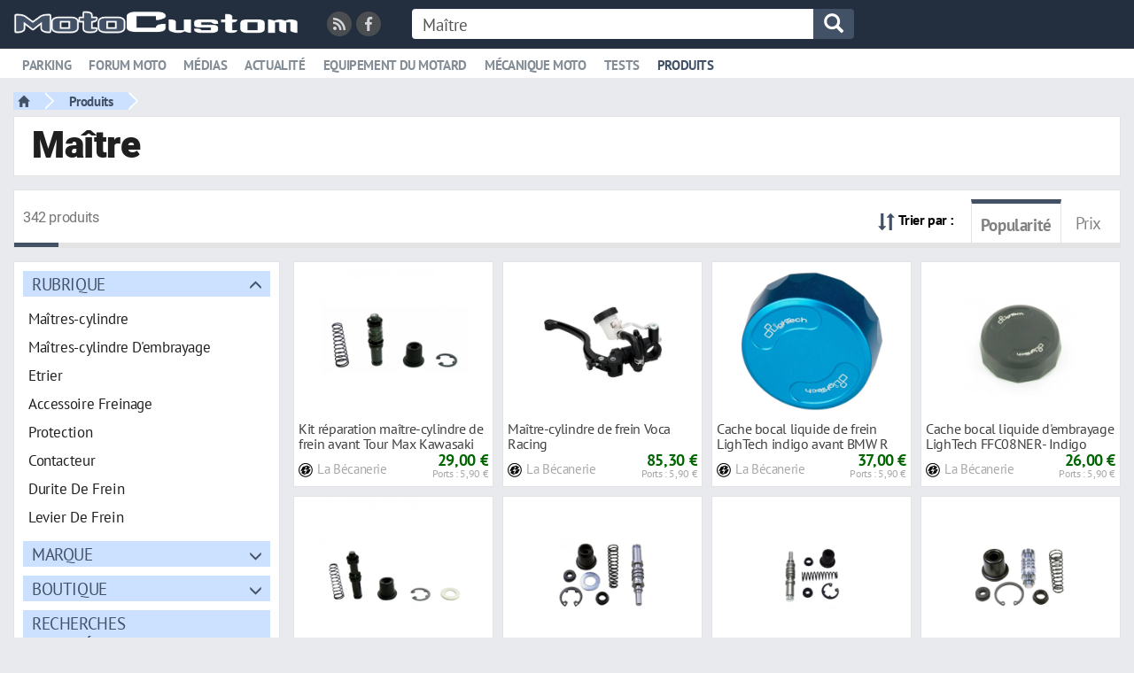

--- FILE ---
content_type: text/html; charset=UTF-8
request_url: https://www.motocustom.fr/p/maitre
body_size: 15833
content:
<!DOCTYPE html>
<html lang="fr" class="theme-light_white typepage-module footerG withoutIconsTitle avatarsRond header-double">
    <head>
        <title>Maître moto au meilleur prix - Motocustom</title>
        <meta name="description" content="Comparez toutes les offres de Maître au meilleur prix en découvrant tous les produits de Maître sur Motocustom.">
        <link rel="canonical" href="https://www.motocustom.fr/p/maitre">
        
<meta charset="utf-8">
<meta http-equiv="X-UA-Compatible" content="IE=edge">
<meta name="viewport" content="width=device-width, initial-scale=1, minimum-scale=1.0, maximum-scale=1.0, user-scalable=no">
<meta http-equiv="Content-Type" content="text/html; charset=UTF-8">
<meta http-equiv="Content-Language" content="fr-FR">

<!--[if IE]><link rel="shortcut icon" type="image/x-icon" href="/images/user/favicon.ico?tps=1768870001" /><![endif]-->

<link rel="shortcut icon" type="image/png" href="/images/user/favicon.png?tps=1768870001">

<link href="/css/all/style-min.css?v=173" rel="stylesheet" type="text/css">

<!-- HTML5 shim and Respond.js IE8 support of HTML5 elements and media queries -->
<!--[if lt IE 9]>
<script src="https://oss.maxcdn.com/libs/html5shiv/3.7.0/html5shiv.js"></script>
<script src="https://oss.maxcdn.com/libs/respond.js/1.4.2/respond.min.js"></script>
<![endif]-->

<link rel="alternate" type="application/rss+xml" title="Toutes les nouveautés de Motocustom" href="/module/rss">

        <link rel="next" href="/p/maitre?page=2">
        
<script type="text/javascript">
    </script>
                <meta name="robots" content="noindex, follow">
                    <style>
.header .link.active a {
 color:#435167;
text-decoration:none;
}
.encoche_basse_inner {
border-bottom-color: #435167;
}
.header .link:not(.active) a:hover {
color:#435167;
}


.header .headerDiv2Fixed .link.active a {
 color:#848d95;
text-decoration:underline;
}
#headerDiv2Inner {
 background-color: #FFF;
}
.headerDiv2Fixed #headerDiv2Inner {
 background-color: #232f3e;
}
#headerDiv2 {
 border-bottom: solid 1px #e9eaed;
}
.header-semi-fixed {
 padding: 10px 0 0 0;
}
#headerDiv1_1 {
max-width: 1400px;
margin: 45px auto 0 auto;
color:#FFF;
}
#headerDiv1_1 a.oActive {
background-color:#FFF;
padding: 2px 15px 3px 15px;
 font-weight: bold;
color:#000;
}

#headerDiv1_1 a {
padding: 5px 15px 0 15px;
margin-left:0;
 font-weight: normal;
position: relative;
 bottom: 3px;
}
#headerDiv1_1 a:hover {
padding: 2px 15px 3px 15px;
text-decoration:none;
}
#headerDiv1_1 a.oActive:hover {
background-color:#FFF;
}
#headerDiv2 {
margin-top: 11px;
}
#headerDiv1 .logo {
 position: relative;
 top: -5px;
}
</style><script type="text/javascript" src="https://cache.consentframework.com/js/pa/32446/c/eHjUz/stub" referrerpolicy="origin" charset="utf-8"></script>
<script type="text/javascript" src="https://choices.consentframework.com/js/pa/32446/c/eHjUz/cmp" referrerpolicy="origin" charset="utf-8" async="async"></script>
<style>
.cc_banner.cc_container.cc_container--open {
 display: none;
}
</style></head><script async="async" data-aload="https://pagead2.googlesyndication.com/pagead/js/adsbygoogle.js?client=ca-pub-7648738761835594" crossorigin="anonymous"></script>

<script defer data-domain="www.motocustom.fr" data-api="https://pl.3w-data.workers.dev/ss/event" data-aload="https://pl.3w-data.workers.dev/ss/script.tagged-events.js" importance="low"></script>

<script>
 function aload(t){"use strict";var e="data-aload";return t=t||window.document.querySelectorAll("["+e+"]"),void 0===t.length&&(t=[t]),[].forEach.call(t,function(t){t["LINK"!==t.tagName?"src":"href"]=t.getAttribute(e),t.removeAttribute(e)}),t}

// Onload
window.onload = function () {
 aload();
 (adsbygoogle = window.adsbygoogle || []).push({});
};
</script>

    <body>
        
<header class="header header-semi-fixed">
    <div class="row row-0">
        <div id="headerDiv1" class="col-xs-12 headerDiv nowrap">
            <div id="headerDiv1ContainerFuild" class="container-fluid relative headerDiv">
                <div id="loader" class="barreSocial3w vcenter header-first-line header-second-line" data-before="">
                    <div id="etatConnexion"></div>
                </div>
                <a class="logo vcenter header-first-line" href="/">
                    <img class="h2Listings img-responsive" src="/images/user/logo.png?t=173" alt="Motocustom">
                </a>
                <div class="pull-left mr-30 header-first-line vcenter hidden-xs">
                    <div class="reseaux_sociaux">
                    <span class="class-offuscage mr-5 inline-block" data-url="L21vZHVsZS9yc3M=" data-target="_blank"><i class="reseau_social reseau_social_rss fas fa-rss"></i></span><span class="class-offuscage mr-5 inline-block" data-url="aHR0cHM6Ly93d3cuZmFjZWJvb2suY29tL01vdG9DdXN0b21TSVRFLw==" data-target="_blank"><i class="reseau_social reseau_social_facebook fab fa-facebook-f"></i></span>                    </div>
                </div>
                                <form method="get" action="/p/recherche" id="search_content" class="vcenter inline-block header-first-line header-second-line" data-before="search_content_mobile" data-after="menuRicheSecondLine">
                    <div class="input-group hidden-xs hidden-sm">
                                                <input type="text" placeholder="Que recherchez-vous ?" name="q" value="" class="search-bar form-control">
                        <a href="javascript:void(0);" onclick="javascript:$('.header #search_content').submit();" class="search-icon input-group-addon var_bg_color_2">
                            <span class="glyphicon glyphicon-search var_color_1"></span>
                        </a>
                    </div>
                </form>
                                <form method="get" action="/p/recherche" id="search_content_mobile" class="vcenter header-first-line header-second-line hidden" data-before="endHeaderDiv1" data-after="menuRicheSecondLine">
                    <div class="visible-xs visible-sm">
                        <a class="menuMobileToggleButton stop_propagation search-mobile visible-xs visible-sm" href="javascript:void(0)" onclick="javascript:toggleMenuMobile();">
                            <div class="search-button">
                                <span class="glyphicon glyphicon-menu-hamburger"></span>
                            </div>
                        </a>
                        <a class="search-mobile" href="javascript:void(0)" onclick="javascript:openBarreRechercheMobile();">
                            <div class="search-button">
                                <span class="glyphicon glyphicon-search"></span>
                            </div>
                        </a>
                        <div class="search-bar-mobile">
                            <input class="input" name="q" type="text" value="" placeholder="Que recherchez-vous ?">
                            <a class="search-close" href="javascript:void(0)" onclick="$('.search-bar-mobile').hide();">
                                <div class="search-button-close">
                                    <span class="glyphicon glyphicon-remove"></span>
                                </div>
                            </a>
                        </div>
                    </div>
                </form>
                <div id="endHeaderDiv1" class="vcenter header-first-line"></div>
            </div>
        </div>
                <div id="headerDiv2" class="col-xs-12 headerDiv nowrap hidden-sm hidden-xs">
            <div id="headerDiv2Fixed">
                <div id="headerDiv2Inner" class="relative menuRicheProduitsCondensed menuRicheProduitsCondensed2 menuRicheArticlesCondensed">
                    <div id="headerDiv2ContainerFuild" class="container-fluid relative">
                        <div id="menuRicheSecondLine" class="header-second-line logo inline-block">
                                                                <div class="link link-no-riche" data-menuriche="menuRiche_parking"><a href="/t/parking-moto/"><span class="picto"><span class="glyphicon glyphicon-comment"></span></span>Parking</a><div class="encoche_basse hidden"><div class="encoche_basse_inner"></div></div></div><div class="link" data-menuriche="menuRicheProduits">
<a href="http://mobcustom.com/forum/forum-moto-gros-cubes/">
<span class="picto"><span class="glyphicon glyphicon-shopping-cart"></span></span>Forum moto
</a>
</div>
                                                                        <div class="link link-no-riche" data-menuriche="menuRiche_medias"><a href="/t/medias/"><span class="picto"><span class="glyphicon glyphicon-comment"></span></span>Médias</a><div class="encoche_basse hidden"><div class="encoche_basse_inner"></div></div></div>
                                                                        <div class="link link-no-riche" data-menuriche="menuRiche_actualite"><a href="/t/actualite-moto/"><span class="picto"><span class="glyphicon glyphicon-comment"></span></span>Actualité</a><div class="encoche_basse hidden"><div class="encoche_basse_inner"></div></div></div>
                                                                        <div class="link link-no-riche" data-menuriche="menuRiche_equipement-du-motard"><a href="/t/equipement-du-motard/"><span class="picto"><span class="glyphicon glyphicon-comment"></span></span>Equipement du motard</a><div class="encoche_basse hidden"><div class="encoche_basse_inner"></div></div></div>
                                                                        <div class="link link-no-riche" data-menuriche="menuRiche_mecanique-moto"><a href="/t/dossier-mecanique-mo/"><span class="picto"><span class="glyphicon glyphicon-comment"></span></span>Mécanique moto</a><div class="encoche_basse hidden"><div class="encoche_basse_inner"></div></div></div>
                                                                        <div class="link link-no-riche" data-menuriche="menuRiche_tests"><a href="/t/tests/"><span class="picto"><span class="glyphicon glyphicon-comment"></span></span>Tests</a><div class="encoche_basse hidden"><div class="encoche_basse_inner"></div></div></div>
                                                                        <div class="link link-riche active" data-menuriche="menuRicheProduits"><a href="/p/recherche"><span class="picto"><span class="glyphicon glyphicon-shopping-cart"></span></span>Produits</a><div class="encoche_basse hidden"><div class="encoche_basse_inner"></div></div></div>
                                                            </div>
                        <div id="menuH2Right" class="pull-right"></div>
                        <div style="clear: both;"></div>
                    </div>
                                                <div id="menuRicheProduits" class="menuRiche menuRicheProduits">
                            <div class="ajax-loading text-center mt-10 mb-0 center-absolute" style="display: block;">
                    <img src="/images/1.0/loading.gif" alt="">
                </div>                            </div>
                                                <div id="menuH2RicheRight" class="pull-right"></div>
                </div>
            </div>
        </div>
            </div>
</header>

            <div id="mainwrapper" class="mainwrapper-nofixed header-double">
                <div id="wrapper" class="container-fluid">
                    <div id="breadcrumb" class="mb-5">
                        <nav>
                <ul class="breadcrumbs" onmouseleave="toggleFacetValues(this, true);"><li class="bc_li home"><a href="/" class="bc"><span class="glyphicon glyphicon-home small"></span></a></li><li class="bc_li home dropdown"><a href="/p/recherche" class="bc" id="dLabelFiltre-bc-produits">Produits</a></li></ul>
              </nav>
              
            <script type="application/ld+json">
                [{
                      "@context": "http://schema.org",
                      "@type": "BreadcrumbList",
                      "itemListElement": [{
                        "@type": "ListItem",
                        "position": 1,
                        "item": {
                          "@id": "/",
                          "name": "Accueil"
                        }
                      }, {
                        "@type": "ListItem",
                        "position": 2,
                        "item": {
                          "@id": "/p/recherche",
                          "name": "Produits"
                        }
                      }]
                }]
                </script>
                                 </div>
                    <div class="p-10 pl-20 default-content-zone">
                        <h1 class="h1Listings">Maître</h1>
                    </div>
                    <div class="products-search filters-off mt-15 row row-15">
                        <div class="products-page col-xs-12 mb-15">
                            <div class="default-content-zone p-10 pb-0 clearfix">
                                <h2 class="h2Listings mt-5 mb-10 pull-left"><span class="nbResults small">342 produits</span></h2>
                                <div class="sort-results dropdown pull-right">
                <span class="pr-15"><span class="glyphicon glyphicon-sort vcenter var_color_2"></span> <span class="sort-libelle small strong hidden-xs">Trier par :</span></span>
                <span class="sort-result vcenter class-offuscage selected" data-url="L3AvbWFpdHJlP3NvcnQ9aG90"><span class="vcenter">Popularité</span></span>
                
                <span class="sort-result vcenter class-offuscage" data-url="L3AvbWFpdHJlP3NvcnQ9cHJpeA==">Prix</span>
              </div>
                                              <div style="clear: both;"></div>
                                <div class="pb-0 pt-0 row-10">
                                    <div class="results-separator var_border_color_2"></div>
                                </div>
                            </div>

                            <div class="filters-on">
                                                            </div>
                        </div>
                        <div class="col-xs-12 col-sm-3 col-md-3 col-lg-3">
                            <div class="visible-xs text-center mb-20">
                                <a class="btn btn-blue center-block" href="javascript:toggleSearchFilters();">Affiner votre recherche</a>
                            </div>
                            <div class="filters hidden-xs">
                                <div class="default-content-zone p-10 mb-15"><div class="facet">
                        <a class="facet-name var_bg_color_3 var_color_2" href="javascript:void(0);" onclick="toggleFacet(this);">Rubrique</a>
                        <div class="facet-values mt-10">
                            <div class="row row-5"><div class="col-xs-12">
                                        
                                        <span class="facet-value class-offuscage var_border_color_hover_3 picto" data-toggle="popover" data-trigger="hover" data-container="body" data-html="true" data-content="&lt;strong&gt;Maîtres-cylindre&lt;/strong&gt; (274 produits)" data-url="L3AvbWFpdHJlP2NhdGVnb3J5PU1hJUMzJUFFdHJlcy1jeWxpbmRyZQ==">
                                            
                                            <span>Maîtres-cylindre</span>
                                        </span>
                                    </div><div class="col-xs-12">
                                        
                                        <span class="facet-value class-offuscage var_border_color_hover_3 picto" data-toggle="popover" data-trigger="hover" data-container="body" data-html="true" data-content="&lt;strong&gt;Maîtres-cylindre D'embrayage&lt;/strong&gt; (34 produits)" data-url="L3AvbWFpdHJlP2NhdGVnb3J5PU1hJUMzJUFFdHJlcy1jeWxpbmRyZStEJTI3ZW1icmF5YWdl">
                                            
                                            <span>Maîtres-cylindre D'embrayage</span>
                                        </span>
                                    </div><div class="col-xs-12">
                                        
                                        <span class="facet-value class-offuscage var_border_color_hover_3 picto" data-toggle="popover" data-trigger="hover" data-container="body" data-html="true" data-content="&lt;strong&gt;Etrier&lt;/strong&gt; (14 produits)" data-url="L3AvbWFpdHJlP2NhdGVnb3J5PUV0cmllcg==">
                                            
                                            <span>Etrier</span>
                                        </span>
                                    </div><div class="col-xs-12">
                                        
                                        <span class="facet-value class-offuscage var_border_color_hover_3 picto" data-toggle="popover" data-trigger="hover" data-container="body" data-html="true" data-content="&lt;strong&gt;Accessoire Freinage&lt;/strong&gt; (10 produits)" data-url="L3AvbWFpdHJlP2NhdGVnb3J5PUFjY2Vzc29pcmUrRnJlaW5hZ2U=">
                                            
                                            <span>Accessoire Freinage</span>
                                        </span>
                                    </div><div class="col-xs-12">
                                        
                                        <span class="facet-value class-offuscage var_border_color_hover_3 picto" data-toggle="popover" data-trigger="hover" data-container="body" data-html="true" data-content="&lt;strong&gt;Protection&lt;/strong&gt; (7 produits)" data-url="L3AvbWFpdHJlP2NhdGVnb3J5PVByb3RlY3Rpb24=">
                                            
                                            <span>Protection</span>
                                        </span>
                                    </div><div class="col-xs-12">
                                        
                                        <span class="facet-value class-offuscage var_border_color_hover_3 picto" data-toggle="popover" data-trigger="hover" data-container="body" data-html="true" data-content="&lt;strong&gt;Contacteur&lt;/strong&gt; (1 produit)" data-url="L3AvbWFpdHJlP2NhdGVnb3J5PUNvbnRhY3RldXI=">
                                            
                                            <span>Contacteur</span>
                                        </span>
                                    </div><div class="col-xs-12">
                                        
                                        <span class="facet-value class-offuscage var_border_color_hover_3 picto" data-toggle="popover" data-trigger="hover" data-container="body" data-html="true" data-content="&lt;strong&gt;Durite De Frein&lt;/strong&gt; (1 produit)" data-url="L3AvbWFpdHJlP2NhdGVnb3J5PUR1cml0ZStEZStGcmVpbg==">
                                            
                                            <span>Durite De Frein</span>
                                        </span>
                                    </div><div class="col-xs-12">
                                        
                                        <span class="facet-value class-offuscage var_border_color_hover_3 picto" data-toggle="popover" data-trigger="hover" data-container="body" data-html="true" data-content="&lt;strong&gt;Levier De Frein&lt;/strong&gt; (1 produit)" data-url="L3AvbWFpdHJlP2NhdGVnb3J5PUxldmllcitEZStGcmVpbg==">
                                            
                                            <span>Levier De Frein</span>
                                        </span>
                                    </div></div>
                        </div>
                    </div><div class="facet closed">
                        <a class="facet-name var_bg_color_3 var_color_2" href="javascript:void(0);" onclick="toggleFacet(this);">Marque</a>
                        <div class="facet-values mt-10">
                            <div class="row row-5"><div class="col-xs-12">
                                        
                                        <span class="facet-value class-offuscage var_border_color_hover_3 picto" data-toggle="popover" data-trigger="hover" data-container="body" data-html="true" data-content="&lt;strong&gt;Tour Max&lt;/strong&gt; (161 produits)" data-url="L3AvbWFpdHJlP2JyYW5kPVRvdXIrTWF4">
                                            
                                            <span>Tour Max</span>
                                        </span>
                                    </div><div class="col-xs-12">
                                        
                                        <span class="facet-value class-offuscage var_border_color_hover_3 picto" data-toggle="popover" data-trigger="hover" data-container="body" data-html="true" data-content="&lt;strong&gt;Nissin&lt;/strong&gt; (35 produits)" data-url="L3AvbWFpdHJlP2JyYW5kPU5pc3Npbg==">
                                            
                                            <span>Nissin</span>
                                        </span>
                                    </div><div class="col-xs-12">
                                        
                                        <span class="facet-value class-offuscage var_border_color_hover_3 picto" data-toggle="popover" data-trigger="hover" data-container="body" data-html="true" data-content="&lt;strong&gt;Ycf&lt;/strong&gt; (20 produits)" data-url="L3AvbWFpdHJlP2JyYW5kPVljZg==">
                                            
                                            <span>Ycf</span>
                                        </span>
                                    </div><div class="col-xs-12">
                                        
                                        <span class="facet-value class-offuscage var_border_color_hover_3 picto" data-toggle="popover" data-trigger="hover" data-container="body" data-html="true" data-content="&lt;strong&gt;Braktec&lt;/strong&gt; (17 produits)" data-url="L3AvbWFpdHJlP2JyYW5kPUJyYWt0ZWM=">
                                            
                                            <span>Braktec</span>
                                        </span>
                                    </div><div class="col-xs-12">
                                        
                                        <span class="facet-value class-offuscage var_border_color_hover_3 picto" data-toggle="popover" data-trigger="hover" data-container="body" data-html="true" data-content="&lt;strong&gt;All Balls Racing&lt;/strong&gt; (12 produits)" data-url="L3AvbWFpdHJlP2JyYW5kPUFsbCtCYWxscytSYWNpbmc=">
                                            
                                            <span>All Balls Racing</span>
                                        </span>
                                    </div><div class="col-xs-12">
                                        
                                        <span class="facet-value class-offuscage var_border_color_hover_3 picto" data-toggle="popover" data-trigger="hover" data-container="body" data-html="true" data-content="&lt;strong&gt;Piaggio&lt;/strong&gt; (10 produits)" data-url="L3AvbWFpdHJlP2JyYW5kPVBpYWdnaW8=">
                                            
                                            <span>Piaggio</span>
                                        </span>
                                    </div><div class="col-xs-12">
                                        
                                        <span class="facet-value class-offuscage var_border_color_hover_3 picto" data-toggle="popover" data-trigger="hover" data-container="body" data-html="true" data-content="&lt;strong&gt;Scar&lt;/strong&gt; (8 produits)" data-url="L3AvbWFpdHJlP2JyYW5kPVNjYXI=">
                                            
                                            <span>Scar</span>
                                        </span>
                                    </div><div class="col-xs-12">
                                        
                                        <span class="facet-value class-offuscage var_border_color_hover_3 picto" data-toggle="popover" data-trigger="hover" data-container="body" data-html="true" data-content="&lt;strong&gt;Drag Specialties&lt;/strong&gt; (7 produits)" data-url="L3AvbWFpdHJlP2JyYW5kPURyYWcrU3BlY2lhbHRpZXM=">
                                            
                                            <span>Drag Specialties</span>
                                        </span>
                                    </div><div class="col-xs-12">
                                        
                                        <span class="facet-value class-offuscage var_border_color_hover_3 picto" data-toggle="popover" data-trigger="hover" data-container="body" data-html="true" data-content="&lt;strong&gt;1tek Origine&lt;/strong&gt; (6 produits)" data-url="L3AvbWFpdHJlP2JyYW5kPTF0ZWsrT3JpZ2luZQ==">
                                            
                                            <span>1tek Origine</span>
                                        </span>
                                    </div><div class="col-xs-12">
                                        
                                        <span class="facet-value class-offuscage var_border_color_hover_3 picto" data-toggle="popover" data-trigger="hover" data-container="body" data-html="true" data-content="&lt;strong&gt;Barracuda&lt;/strong&gt; (6 produits)" data-url="L3AvbWFpdHJlP2JyYW5kPUJhcnJhY3VkYQ==">
                                            
                                            <span>Barracuda</span>
                                        </span>
                                    </div><div class="col-xs-12">
                                        
                                        <span class="facet-value class-offuscage var_border_color_hover_3 picto" data-toggle="popover" data-trigger="hover" data-container="body" data-html="true" data-content="&lt;strong&gt;Magura&lt;/strong&gt; (6 produits)" data-url="L3AvbWFpdHJlP2JyYW5kPU1hZ3VyYQ==">
                                            
                                            <span>Magura</span>
                                        </span>
                                    </div><div class="col-xs-12">
                                        
                                        <span class="facet-value class-offuscage var_border_color_hover_3 picto" data-toggle="popover" data-trigger="hover" data-container="body" data-html="true" data-content="&lt;strong&gt;Brazoline&lt;/strong&gt; (5 produits)" data-url="L3AvbWFpdHJlP2JyYW5kPUJyYXpvbGluZQ==">
                                            
                                            <span>Brazoline</span>
                                        </span>
                                    </div><div class="col-xs-12">
                                        
                                        <span class="facet-value class-offuscage var_border_color_hover_3 picto" data-toggle="popover" data-trigger="hover" data-container="body" data-html="true" data-content="&lt;strong&gt;Motogp&lt;/strong&gt; (5 produits)" data-url="L3AvbWFpdHJlP2JyYW5kPU1vdG9ncA==">
                                            
                                            <span>Motogp</span>
                                        </span>
                                    </div><div class="col-xs-12">
                                        
                                        <span class="facet-value class-offuscage var_border_color_hover_3 picto" data-toggle="popover" data-trigger="hover" data-container="body" data-html="true" data-content="&lt;strong&gt;S3&lt;/strong&gt; (5 produits)" data-url="L3AvbWFpdHJlP2JyYW5kPVMz">
                                            
                                            <span>S3</span>
                                        </span>
                                    </div><div class="col-xs-12">
                                        
                                        <span class="facet-value class-offuscage var_border_color_hover_3 picto" data-toggle="popover" data-trigger="hover" data-container="body" data-html="true" data-content="&lt;strong&gt;Lightech&lt;/strong&gt; (4 produits)" data-url="L3AvbWFpdHJlP2JyYW5kPUxpZ2h0ZWNo">
                                            
                                            <span>Lightech</span>
                                        </span>
                                    </div><div class="col-xs-12">
                                        
                                        <span class="facet-value class-offuscage var_border_color_hover_3 picto" data-toggle="popover" data-trigger="hover" data-container="body" data-html="true" data-content="&lt;strong&gt;Sw-motech&lt;/strong&gt; (4 produits)" data-url="L3AvbWFpdHJlP2JyYW5kPVN3LW1vdGVjaA==">
                                            
                                            <span>Sw-motech</span>
                                        </span>
                                    </div><div class="col-xs-12">
                                        
                                        <span class="facet-value class-offuscage var_border_color_hover_3 picto" data-toggle="popover" data-trigger="hover" data-container="body" data-html="true" data-content="&lt;strong&gt;Archive&lt;/strong&gt; (3 produits)" data-url="L3AvbWFpdHJlP2JyYW5kPUFyY2hpdmU=">
                                            
                                            <span>Archive</span>
                                        </span>
                                    </div><div class="col-xs-12">
                                        
                                        <span class="facet-value class-offuscage var_border_color_hover_3 picto" data-toggle="popover" data-trigger="hover" data-container="body" data-html="true" data-content="&lt;strong&gt;Braking&lt;/strong&gt; (3 produits)" data-url="L3AvbWFpdHJlP2JyYW5kPUJyYWtpbmc=">
                                            
                                            <span>Braking</span>
                                        </span>
                                    </div><div class="col-xs-12">
                                        
                                        <span class="facet-value class-offuscage var_border_color_hover_3 picto" data-toggle="popover" data-trigger="hover" data-container="body" data-html="true" data-content="&lt;strong&gt;Brembo&lt;/strong&gt; (3 produits)" data-url="L3AvbWFpdHJlP2JyYW5kPUJyZW1ibw==">
                                            
                                            <span>Brembo</span>
                                        </span>
                                    </div><div class="col-xs-12">
                                        
                                        <span class="facet-value class-offuscage var_border_color_hover_3 picto" data-toggle="popover" data-trigger="hover" data-container="body" data-html="true" data-content="&lt;strong&gt;Joker Machine&lt;/strong&gt; (3 produits)" data-url="L3AvbWFpdHJlP2JyYW5kPUpva2VyK01hY2hpbmU=">
                                            
                                            <span>Joker Machine</span>
                                        </span>
                                    </div><div class="col-xs-12">
                                        
                                        <span class="facet-value class-offuscage var_border_color_hover_3 picto" data-toggle="popover" data-trigger="hover" data-container="body" data-html="true" data-content="&lt;strong&gt;Tunr&lt;/strong&gt; (3 produits)" data-url="L3AvbWFpdHJlP2JyYW5kPVR1bnI=">
                                            
                                            <span>Tunr</span>
                                        </span>
                                    </div><div class="col-xs-12">
                                        
                                        <span class="facet-value class-offuscage var_border_color_hover_3 picto" data-toggle="popover" data-trigger="hover" data-container="body" data-html="true" data-content="&lt;strong&gt;Ajp&lt;/strong&gt; (2 produits)" data-url="L3AvbWFpdHJlP2JyYW5kPUFqcA==">
                                            
                                            <span>Ajp</span>
                                        </span>
                                    </div><div class="col-xs-12">
                                        
                                        <span class="facet-value class-offuscage var_border_color_hover_3 picto" data-toggle="popover" data-trigger="hover" data-container="body" data-html="true" data-content="&lt;strong&gt;Bike It&lt;/strong&gt; (2 produits)" data-url="L3AvbWFpdHJlP2JyYW5kPUJpa2UrSXQ=">
                                            
                                            <span>Bike It</span>
                                        </span>
                                    </div><div class="col-xs-12">
                                        
                                        <span class="facet-value class-offuscage var_border_color_hover_3 picto" data-toggle="popover" data-trigger="hover" data-container="body" data-html="true" data-content="&lt;strong&gt;Biketek&lt;/strong&gt; (2 produits)" data-url="L3AvbWFpdHJlP2JyYW5kPUJpa2V0ZWs=">
                                            
                                            <span>Biketek</span>
                                        </span>
                                    </div><div class="col-xs-12">
                                        
                                        <span class="facet-value class-offuscage var_border_color_hover_3 picto" data-toggle="popover" data-trigger="hover" data-container="body" data-html="true" data-content="&lt;strong&gt;Parts Unlimited&lt;/strong&gt; (2 produits)" data-url="L3AvbWFpdHJlP2JyYW5kPVBhcnRzK1VubGltaXRlZA==">
                                            
                                            <span>Parts Unlimited</span>
                                        </span>
                                    </div><div class="col-xs-12">
                                        
                                        <span class="facet-value class-offuscage var_border_color_hover_3 picto" data-toggle="popover" data-trigger="hover" data-container="body" data-html="true" data-content="&lt;strong&gt;Powerstands Racing&lt;/strong&gt; (2 produits)" data-url="L3AvbWFpdHJlP2JyYW5kPVBvd2Vyc3RhbmRzK1JhY2luZw==">
                                            
                                            <span>Powerstands Racing</span>
                                        </span>
                                    </div><div class="col-xs-12">
                                        
                                        <span class="facet-value class-offuscage var_border_color_hover_3 picto" data-toggle="popover" data-trigger="hover" data-container="body" data-html="true" data-content="&lt;strong&gt;Bcd&lt;/strong&gt; (1 produit)" data-url="L3AvbWFpdHJlP2JyYW5kPUJjZA==">
                                            
                                            <span>Bcd</span>
                                        </span>
                                    </div><div class="col-xs-12">
                                        
                                        <span class="facet-value class-offuscage var_border_color_hover_3 picto" data-toggle="popover" data-trigger="hover" data-container="body" data-html="true" data-content="&lt;strong&gt;Gilera&lt;/strong&gt; (1 produit)" data-url="L3AvbWFpdHJlP2JyYW5kPUdpbGVyYQ==">
                                            
                                            <span>Gilera</span>
                                        </span>
                                    </div><div class="col-xs-12">
                                        
                                        <span class="facet-value class-offuscage var_border_color_hover_3 picto" data-toggle="popover" data-trigger="hover" data-container="body" data-html="true" data-content="&lt;strong&gt;Opm&lt;/strong&gt; (1 produit)" data-url="L3AvbWFpdHJlP2JyYW5kPU9wbQ==">
                                            
                                            <span>Opm</span>
                                        </span>
                                    </div><div class="col-xs-12">
                                        
                                        <span class="facet-value class-offuscage var_border_color_hover_3 picto" data-toggle="popover" data-trigger="hover" data-container="body" data-html="true" data-content="&lt;strong&gt;R&amp;g&lt;/strong&gt; (1 produit)" data-url="L3AvbWFpdHJlP2JyYW5kPVIlMjZn">
                                            
                                            <span>R&amp;g</span>
                                        </span>
                                    </div></div>
                        </div>
                    </div><div class="facet closed">
                        <a class="facet-name var_bg_color_3 var_color_2" href="javascript:void(0);" onclick="toggleFacet(this);">Boutique</a>
                        <div class="facet-values mt-10">
                            <div class="row row-5"><div class="col-xs-12">
                                        
                                        <span class="facet-value class-offuscage var_border_color_hover_3 picto" data-toggle="popover" data-trigger="hover" data-container="body" data-html="true" data-content="&lt;strong&gt;La Bécanerie&lt;/strong&gt; (342 produits)" data-url="L3AvbWFpdHJlP3Nob3A9TGErQiVDMyVBOWNhbmVyaWU=">
                                            
                                            <span>La Bécanerie</span>
                                        </span>
                                    </div></div>
                        </div>
                    </div><div class="facet">
                        <a class="facet-name var_bg_color_3 var_color_2" href="javascript:void(0);" onclick="toggleFacet(this);">Recherches complémentaires</a>
                        <div class="facet-values mt-10 big-facet-values">
                            <div class="row row-5"><div class="col-xs-12">
                                        <span class="facet-value nopointer small"><span class="glyphicon glyphicon-chevron-right"></span> Maître</span>
                                        <a href="https://www.motocustom.fr/p/maitre-cylindre-2" class="facet-value class-offuscage var_border_color_hover_3 picto pl-10" data-toggle="popover" data-trigger="hover" data-container="body" data-html="true" data-content="&lt;strong&gt;Maître cylindre&lt;/strong&gt; (659 produits)" data-url="aHR0cDovL3d3dy5tb3RvY3VzdG9tLmZyL3AvbWFpdHJlLWN5bGluZHJlLTI=">
                                            
                                            <span><span class="glyphicon glyphicon-plus"></span> Cylindre</span>
                                        </a>
                                    </div><div class="col-xs-12">
                                        
                                        <a href="https://www.motocustom.fr/p/maitre-maitre-cylindre" class="facet-value class-offuscage var_border_color_hover_3 picto pl-10" data-toggle="popover" data-trigger="hover" data-container="body" data-html="true" data-content="&lt;strong&gt;Maître maître-cylindre&lt;/strong&gt; (659 produits)" data-url="aHR0cDovL3d3dy5tb3RvY3VzdG9tLmZyL3AvbWFpdHJlLW1haXRyZS1jeWxpbmRyZQ==">
                                            
                                            <span><span class="glyphicon glyphicon-plus"></span> Maître-cylindre</span>
                                        </a>
                                    </div><div class="col-xs-12">
                                        
                                        <a href="https://www.motocustom.fr/p/maitre-frein" class="facet-value class-offuscage var_border_color_hover_3 picto pl-10" data-toggle="popover" data-trigger="hover" data-container="body" data-html="true" data-content="&lt;strong&gt;Maître frein&lt;/strong&gt; (570 produits)" data-url="aHR0cDovL3d3dy5tb3RvY3VzdG9tLmZyL3AvbWFpdHJlLWZyZWlu">
                                            
                                            <span><span class="glyphicon glyphicon-plus"></span> Frein</span>
                                        </a>
                                    </div><div class="col-xs-12">
                                        
                                        <a href="https://www.motocustom.fr/p/freinage-maitre" class="facet-value class-offuscage var_border_color_hover_3 picto pl-10" data-toggle="popover" data-trigger="hover" data-container="body" data-html="true" data-content="&lt;strong&gt;Freinage Maître&lt;/strong&gt; (570 produits)" data-url="aHR0cDovL3d3dy5tb3RvY3VzdG9tLmZyL3AvZnJlaW5hZ2UtbWFpdHJl">
                                            
                                            <span><span class="glyphicon glyphicon-plus"></span> Freinage</span>
                                        </a>
                                    </div><div class="col-xs-12">
                                        
                                        <a href="https://www.motocustom.fr/p/maitre-tour" class="facet-value class-offuscage var_border_color_hover_3 picto pl-10" data-toggle="popover" data-trigger="hover" data-container="body" data-html="true" data-content="&lt;strong&gt;Maître tour&lt;/strong&gt; (238 produits)" data-url="aHR0cDovL3d3dy5tb3RvY3VzdG9tLmZyL3AvbWFpdHJlLXRvdXI=">
                                            
                                            <span><span class="glyphicon glyphicon-plus"></span> Tour</span>
                                        </a>
                                    </div><div class="col-xs-12">
                                        
                                        <a href="https://www.motocustom.fr/p/kit-maitre" class="facet-value class-offuscage var_border_color_hover_3 picto pl-10" data-toggle="popover" data-trigger="hover" data-container="body" data-html="true" data-content="&lt;strong&gt;Kit maître&lt;/strong&gt; (229 produits)" data-url="aHR0cDovL3d3dy5tb3RvY3VzdG9tLmZyL3Ava2l0LW1haXRyZQ==">
                                            
                                            <span><span class="glyphicon glyphicon-plus"></span> Kit</span>
                                        </a>
                                    </div><div class="col-xs-12">
                                        
                                        <a href="https://www.motocustom.fr/p/reparation-maitre" class="facet-value class-offuscage var_border_color_hover_3 picto pl-10" data-toggle="popover" data-trigger="hover" data-container="body" data-html="true" data-content="&lt;strong&gt;Réparation maître&lt;/strong&gt; (214 produits)" data-url="aHR0cDovL3d3dy5tb3RvY3VzdG9tLmZyL3AvcmVwYXJhdGlvbi1tYWl0cmU=">
                                            
                                            <span><span class="glyphicon glyphicon-plus"></span> Réparation</span>
                                        </a>
                                    </div><div class="col-xs-12">
                                        
                                        <a href="https://www.motocustom.fr/p/maitre-arriere" class="facet-value class-offuscage var_border_color_hover_3 picto pl-10" data-toggle="popover" data-trigger="hover" data-container="body" data-html="true" data-content="&lt;strong&gt;Maître arrière&lt;/strong&gt; (127 produits)" data-url="aHR0cDovL3d3dy5tb3RvY3VzdG9tLmZyL3AvbWFpdHJlLWFycmllcmU=">
                                            
                                            <span><span class="glyphicon glyphicon-plus"></span> Arrière</span>
                                        </a>
                                    </div><div class="col-xs-12">
                                        
                                        <a href="https://www.motocustom.fr/p/maitre-embrayage" class="facet-value class-offuscage var_border_color_hover_3 picto pl-10" data-toggle="popover" data-trigger="hover" data-container="body" data-html="true" data-content="&lt;strong&gt;Maître embrayage&lt;/strong&gt; (107 produits)" data-url="aHR0cDovL3d3dy5tb3RvY3VzdG9tLmZyL3AvbWFpdHJlLWVtYnJheWFnZQ==">
                                            
                                            <span><span class="glyphicon glyphicon-plus"></span> Embrayage</span>
                                        </a>
                                    </div><div class="col-xs-12">
                                        
                                        <a href="https://www.motocustom.fr/p/bocal-maitre" class="facet-value class-offuscage var_border_color_hover_3 picto pl-10" data-toggle="popover" data-trigger="hover" data-container="body" data-html="true" data-content="&lt;strong&gt;Bocal maître&lt;/strong&gt; (94 produits)" data-url="aHR0cDovL3d3dy5tb3RvY3VzdG9tLmZyL3AvYm9jYWwtbWFpdHJl">
                                            
                                            <span><span class="glyphicon glyphicon-plus"></span> Bocal</span>
                                        </a>
                                    </div><div class="col-xs-12">
                                        
                                        <a href="https://www.motocustom.fr/p/maitre-nissin" class="facet-value class-offuscage var_border_color_hover_3 picto pl-10" data-toggle="popover" data-trigger="hover" data-container="body" data-html="true" data-content="&lt;strong&gt;Maître Nissin&lt;/strong&gt; (87 produits)" data-url="aHR0cDovL3d3dy5tb3RvY3VzdG9tLmZyL3AvbWFpdHJlLW5pc3Npbg==">
                                            
                                            <span><span class="glyphicon glyphicon-plus"></span> Nissin</span>
                                        </a>
                                    </div><div class="col-xs-12">
                                        
                                        <a href="https://www.motocustom.fr/p/maitre-honda" class="facet-value class-offuscage var_border_color_hover_3 picto pl-10" data-toggle="popover" data-trigger="hover" data-container="body" data-html="true" data-content="&lt;strong&gt;Maître honda&lt;/strong&gt; (85 produits)" data-url="aHR0cDovL3d3dy5tb3RvY3VzdG9tLmZyL3AvbWFpdHJlLWhvbmRh">
                                            
                                            <span><span class="glyphicon glyphicon-plus"></span> Honda</span>
                                        </a>
                                    </div><div class="col-xs-12">
                                        
                                        <a href="https://www.motocustom.fr/p/maitre-suzuki" class="facet-value class-offuscage var_border_color_hover_3 picto pl-10" data-toggle="popover" data-trigger="hover" data-container="body" data-html="true" data-content="&lt;strong&gt;Maître suzuki&lt;/strong&gt; (49 produits)" data-url="aHR0cDovL3d3dy5tb3RvY3VzdG9tLmZyL3AvbWFpdHJlLXN1enVraQ==">
                                            
                                            <span><span class="glyphicon glyphicon-plus"></span> Suzuki</span>
                                        </a>
                                    </div><div class="col-xs-12">
                                        
                                        <a href="https://www.motocustom.fr/p/reservoir-maitre" class="facet-value class-offuscage var_border_color_hover_3 picto pl-10" data-toggle="popover" data-trigger="hover" data-container="body" data-html="true" data-content="&lt;strong&gt;Réservoir maître&lt;/strong&gt; (44 produits)" data-url="aHR0cDovL3d3dy5tb3RvY3VzdG9tLmZyL3AvcmVzZXJ2b2lyLW1haXRyZQ==">
                                            
                                            <span><span class="glyphicon glyphicon-plus"></span> Réservoir</span>
                                        </a>
                                    </div><div class="col-xs-12">
                                        
                                        <a href="https://www.motocustom.fr/p/maitre-yamaha" class="facet-value class-offuscage var_border_color_hover_3 picto pl-10" data-toggle="popover" data-trigger="hover" data-container="body" data-html="true" data-content="&lt;strong&gt;Maître yamaha&lt;/strong&gt; (40 produits)" data-url="aHR0cDovL3d3dy5tb3RvY3VzdG9tLmZyL3AvbWFpdHJlLXlhbWFoYQ==">
                                            
                                            <span><span class="glyphicon glyphicon-plus"></span> Yamaha</span>
                                        </a>
                                    </div><div class="col-xs-12">
                                        
                                        <a href="https://www.motocustom.fr/p/braktec-maitre" class="facet-value class-offuscage var_border_color_hover_3 picto pl-10" data-toggle="popover" data-trigger="hover" data-container="body" data-html="true" data-content="&lt;strong&gt;Braktec maître&lt;/strong&gt; (32 produits)" data-url="aHR0cDovL3d3dy5tb3RvY3VzdG9tLmZyL3AvYnJha3RlYy1tYWl0cmU=">
                                            
                                            <span><span class="glyphicon glyphicon-plus"></span> Braktec</span>
                                        </a>
                                    </div><div class="col-xs-12">
                                        
                                        <a href="https://www.motocustom.fr/p/ycf-maitre" class="facet-value class-offuscage var_border_color_hover_3 picto pl-10" data-toggle="popover" data-trigger="hover" data-container="body" data-html="true" data-content="&lt;strong&gt;Ycf maître&lt;/strong&gt; (29 produits)" data-url="aHR0cDovL3d3dy5tb3RvY3VzdG9tLmZyL3AveWNmLW1haXRyZQ==">
                                            
                                            <span><span class="glyphicon glyphicon-plus"></span> Ycf</span>
                                        </a>
                                    </div><div class="col-xs-12">
                                        
                                        <a href="https://www.motocustom.fr/p/protection-maitre" class="facet-value class-offuscage var_border_color_hover_3 picto pl-10" data-toggle="popover" data-trigger="hover" data-container="body" data-html="true" data-content="&lt;strong&gt;Protection maître&lt;/strong&gt; (27 produits)" data-url="aHR0cDovL3d3dy5tb3RvY3VzdG9tLmZyL3AvcHJvdGVjdGlvbi1tYWl0cmU=">
                                            
                                            <span><span class="glyphicon glyphicon-plus"></span> Protection</span>
                                        </a>
                                    </div><div class="col-xs-12">
                                        
                                        <a href="https://www.motocustom.fr/p/maitre-racing" class="facet-value class-offuscage var_border_color_hover_3 picto pl-10" data-toggle="popover" data-trigger="hover" data-container="body" data-html="true" data-content="&lt;strong&gt;Maître racing&lt;/strong&gt; (20 produits)" data-url="aHR0cDovL3d3dy5tb3RvY3VzdG9tLmZyL3AvbWFpdHJlLXJhY2luZw==">
                                            
                                            <span><span class="glyphicon glyphicon-plus"></span> Racing</span>
                                        </a>
                                    </div><div class="col-xs-12">
                                        
                                        <a href="https://www.motocustom.fr/p/maitre-liquide" class="facet-value class-offuscage var_border_color_hover_3 picto pl-10" data-toggle="popover" data-trigger="hover" data-container="body" data-html="true" data-content="&lt;strong&gt;Maître liquide&lt;/strong&gt; (13 produits)" data-url="aHR0cDovL3d3dy5tb3RvY3VzdG9tLmZyL3AvbWFpdHJlLWxpcXVpZGU=">
                                            
                                            <span><span class="glyphicon glyphicon-plus"></span> Liquide</span>
                                        </a>
                                    </div><div class="col-xs-12">
                                        
                                        <a href="https://www.motocustom.fr/p/maitre-balls" class="facet-value class-offuscage var_border_color_hover_3 picto pl-10" data-toggle="popover" data-trigger="hover" data-container="body" data-html="true" data-content="&lt;strong&gt;Maître balls&lt;/strong&gt; (12 produits)" data-url="aHR0cDovL3d3dy5tb3RvY3VzdG9tLmZyL3AvbWFpdHJlLWJhbGxz">
                                            
                                            <span><span class="glyphicon glyphicon-plus"></span> Balls</span>
                                        </a>
                                    </div><div class="col-xs-12">
                                        
                                        <a href="https://www.motocustom.fr/p/maitre-ajp" class="facet-value class-offuscage var_border_color_hover_3 picto pl-10" data-toggle="popover" data-trigger="hover" data-container="body" data-html="true" data-content="&lt;strong&gt;Maître ajp&lt;/strong&gt; (9 produits)" data-url="aHR0cDovL3d3dy5tb3RvY3VzdG9tLmZyL3AvbWFpdHJlLWFqcA==">
                                            
                                            <span><span class="glyphicon glyphicon-plus"></span> Ajp</span>
                                        </a>
                                    </div></div>
                        </div>
                    </div></div>                                    <div class="default-content-zone p-5">
                                        <div class="block-facet descriptionSearch2 small">Comparez toutes les offres de Maître pas cher en découvrant tous les produits Maître sur Motocustom.</div>                                            <ul class="tags_expressions">
                                                                                                    <li class="pull-left mt-5">
                                                        <a href="https://www.motocustom.fr/p/maitre-cylindre" class="inline-block var_bg_color_3 var_color_2 var_color_hover_1 var_bg_color_hover_2 p-5 pl-10 pr-10 mr-5 mt-5 small">Maître-cylindre</a>
                                                    </li>
                                                                                                    <li style="clear: both;">
                                            </ul>
                                                                                </div>
                                                                </div>
                        </div>
                        <div class="col-xs-12 col-sm-9 col-md-9 col-lg-9">
                            <div class="ml-15-sm ml-0-xs">
                                <div class="pageModuleRelatedSearchesP2 products-listing row row-5 mt-0">
                <div class="resultC col-xxxs col-xs-6 col-sm-6 col-md-4 col-lg-3">
                    <div class="result popover-infoproduct default-content-zone resultsnoaggregate rs_redirect" data-toggle="popover" data-container="body" data-html="true" data-placement="auto right" data-trigger="hover" data-iddoc="2050a579c2be4edc85c08097502e0a5c" data-typepage="9QTkU6RiHLIwiEjyTsFPvm6L81Wfy9x7" data-position="1" data-referer="7031020" data-paramsget=""><a href="/admin/related-searches/products/redirect/id_rs/2050a579c2be4edc85c08097502e0a5c" target="_blank" rel="nofollow noopener sponsored" class="product_inner">
                        <div class="logo"><img class="img-responsive inline-block" src="https://medias.la-becanerie.com/cache/images_articles/4/f/800_800/kit-reparation-maitre-cylindre-de-frein-avant-tour.jpg" alt="Kit réparation maître-cylindre de frein avant Tour Max Kawasaki 300"></div><div class="infos-hover-absolute">
                        <h3 class="title mb_v popover-infoproduct-html-hover">Kit réparation maître-cylindre de frein avant Tour Max Kawasaki 300</h3><div></div>
                        <div class="infos row row-10"><div class="merchant-left pull-left pl-5">
                                <span class="merchant small"><img class="inline-block" src="/upload/boutique/la-becanerie/favicon.png" alt="-">La Bécanerie</span>
                            </div>
                            <div class="text-right pull-right pr-5"><div style="white-space: nowrap; overflow: hidden; text-overflow: ellipsis;"><span style="line-height: 15px;"><span class="price"><strong>29,00 €</strong></span></span><br><span class="ports">Ports : 5,90 €</span></div>
                            </div></div>
                        <div class="infos-hover"><span class="btn btn-block btn-blue">Plus d'infos
                                    <span class="glyphicon glyphicon-share" aria-hidden="true"></span>
                                </span></div>
                      </div></a></div>
                    <div class="encoche_basse hidden"><div class="encoche_basse_inner"></div></div>
                </div>
                    <script type="application/ld+json">
                    {
                    "@context": "http://schema.org/",
                    "@type": "Product",
                    "image": "https://medias.la-becanerie.com/cache/images_articles/4/f/800_800/kit-reparation-maitre-cylindre-de-frein-avant-tour.jpg",
                    "name": "Kit r&eacute;paration ma&icirc;tre-cylindre de frein avant Tour Max Kawasaki 300",
                    "description": "",
                    "gtin13": "3701661046815",
                    "brand": {
                        "@type": "Thing",
                        "name": "Tour Max"
                    },
                        "offers": {
                            "@type": "AggregateOffer",
                            "priceCurrency": "EUR",
                            "highPrice": "29",
                            "lowPrice": "29",
                            "offerCount": "1",
                            "offers": [{
                                "@type": "Offer",
                                "priceCurrency": "EUR",
                                "price": "29",
                                "itemCondition": "http://schema.org/NewCondition",
                                "availability": "http://schema.org/InStock",
                                "seller": {
                                    "@type": "Organization",
                                    "name": "La B&eacute;canerie"
                                }
                            }]
                }}
                    </script>
                <div class="resultC col-xxxs col-xs-6 col-sm-6 col-md-4 col-lg-3">
                    <div class="result popover-infoproduct default-content-zone resultsnoaggregate rs_redirect" data-toggle="popover" data-container="body" data-html="true" data-placement="auto right" data-trigger="hover" data-iddoc="c059e39f71954eed5cde89ea479af0f2" data-typepage="Q2U9NQ36D8OvUFVjZL-3mo3abTJ1_Ax6" data-position="2" data-referer="7031020" data-paramsget=""><a href="/admin/related-searches/products/redirect/id_rs/c059e39f71954eed5cde89ea479af0f2" target="_blank" rel="nofollow noopener sponsored" class="product_inner">
                        <div class="logo"><img class="img-responsive inline-block" src="https://medias.la-becanerie.com/cache/images_articles/9/b/800_800/maitre-cylindre-de-frein-voca-racing.jpg" alt="Maître-cylindre de frein Voca Racing"></div><div class="infos-hover-absolute">
                        <h3 class="title mb_v popover-infoproduct-html-hover">Maître-cylindre de frein Voca Racing</h3><div></div>
                        <div class="infos row row-10"><div class="merchant-left pull-left pl-5">
                                <span class="merchant small"><img class="inline-block" src="/upload/boutique/la-becanerie/favicon.png" alt="-">La Bécanerie</span>
                            </div>
                            <div class="text-right pull-right pr-5"><div style="white-space: nowrap; overflow: hidden; text-overflow: ellipsis;"><span style="line-height: 15px;"><span class="price"><strong>85,30 €</strong></span></span><br><span class="ports">Ports : 5,90 €</span></div>
                            </div></div>
                        <div class="infos-hover"><div class="descriptif">Maître-cylindre de frein universel de Voca.</div><span class="btn btn-block btn-blue">Plus d'infos
                                    <span class="glyphicon glyphicon-share" aria-hidden="true"></span>
                                </span></div>
                      </div></a></div>
                    <div class="encoche_basse hidden"><div class="encoche_basse_inner"></div></div>
                </div>
                    <script type="application/ld+json">
                    {
                    "@context": "http://schema.org/",
                    "@type": "Product",
                    "image": "https://medias.la-becanerie.com/cache/images_articles/9/b/800_800/maitre-cylindre-de-frein-voca-racing.jpg",
                    "name": "Ma&icirc;tre-cylindre de frein Voca Racing",
                    "description": "Ma&icirc;tre-cylindre de frein universel de Voca.",
                    "gtin13": "3700948237311",
                    "brand": {
                        "@type": "Thing",
                        "name": "Voca Racing"
                    },
                        "offers": {
                            "@type": "AggregateOffer",
                            "priceCurrency": "EUR",
                            "highPrice": "85.3",
                            "lowPrice": "85.3",
                            "offerCount": "1",
                            "offers": [{
                                "@type": "Offer",
                                "priceCurrency": "EUR",
                                "price": "85.3",
                                "itemCondition": "http://schema.org/NewCondition",
                                "availability": "http://schema.org/InStock",
                                "seller": {
                                    "@type": "Organization",
                                    "name": "La B&eacute;canerie"
                                }
                            }]
                }}
                    </script>
                <div class="resultC col-xxxs col-xs-6 col-sm-6 col-md-4 col-lg-3">
                    <div class="result popover-infoproduct default-content-zone resultsnoaggregate rs_redirect" data-toggle="popover" data-container="body" data-html="true" data-placement="auto right" data-trigger="hover" data-iddoc="d7f56658339d2e5ffee531ac126ba608" data-typepage="JhsodFnq7WgsriL3kXzPyeVGXl4E5q19" data-position="3" data-referer="7031020" data-paramsget=""><a href="/admin/related-searches/products/redirect/id_rs/d7f56658339d2e5ffee531ac126ba608" target="_blank" rel="nofollow noopener sponsored" class="product_inner">
                        <div class="logo"><img class="img-responsive inline-block" src="https://medias.la-becanerie.com/cache/images_articles/800_800/cache-bocal-liquide-de-frein-lightech-indigo-avant-24578.jpg" alt="Cache bocal liquide de frein LighTech indigo avant BMW R 1200 GS 08-12"></div><div class="infos-hover-absolute">
                        <h3 class="title mb_v popover-infoproduct-html-hover">Cache bocal liquide de frein LighTech indigo avant BMW R 1200 GS 08-12</h3><div></div>
                        <div class="infos row row-10"><div class="merchant-left pull-left pl-5">
                                <span class="merchant small"><img class="inline-block" src="/upload/boutique/la-becanerie/favicon.png" alt="-">La Bécanerie</span>
                            </div>
                            <div class="text-right pull-right pr-5"><div style="white-space: nowrap; overflow: hidden; text-overflow: ellipsis;"><span style="line-height: 15px;"><span class="price"><strong>37,00 €</strong></span></span><br><span class="ports">Ports : 5,90 €</span></div>
                            </div></div>
                        <div class="infos-hover"><div class="descriptif">Cache bocal liquide de frein Lightech.</div><span class="btn btn-block btn-blue">Plus d'infos
                                    <span class="glyphicon glyphicon-share" aria-hidden="true"></span>
                                </span></div>
                      </div></a></div>
                    <div class="encoche_basse hidden"><div class="encoche_basse_inner"></div></div>
                </div>
                    <script type="application/ld+json">
                    {
                    "@context": "http://schema.org/",
                    "@type": "Product",
                    "image": "https://medias.la-becanerie.com/cache/images_articles/800_800/cache-bocal-liquide-de-frein-lightech-indigo-avant-24578.jpg",
                    "name": "Cache bocal liquide de frein LighTech indigo avant BMW R 1200 GS 08-12",
                    "description": "Cache bocal liquide de frein Lightech.",
                    "gtin13": "",
                    "brand": {
                        "@type": "Thing",
                        "name": "Lightech"
                    },
                        "offers": {
                            "@type": "AggregateOffer",
                            "priceCurrency": "EUR",
                            "highPrice": "37",
                            "lowPrice": "37",
                            "offerCount": "1",
                            "offers": [{
                                "@type": "Offer",
                                "priceCurrency": "EUR",
                                "price": "37",
                                "itemCondition": "http://schema.org/NewCondition",
                                "availability": "http://schema.org/InStock",
                                "seller": {
                                    "@type": "Organization",
                                    "name": "La B&eacute;canerie"
                                }
                            }]
                }}
                    </script>
                <div class="resultC col-xxxs col-xs-6 col-sm-6 col-md-4 col-lg-3">
                    <div class="result popover-infoproduct default-content-zone resultsnoaggregate rs_redirect" data-toggle="popover" data-container="body" data-html="true" data-placement="auto right" data-trigger="hover" data-iddoc="35e07c0a5986d6a2b85d9117e4b6bb25" data-typepage="Xz2kSSOD9k9ngeonVRXqOmzkfjskqsZC" data-position="4" data-referer="7031020" data-paramsget=""><a href="/admin/related-searches/products/redirect/id_rs/35e07c0a5986d6a2b85d9117e4b6bb25" target="_blank" rel="nofollow noopener sponsored" class="product_inner">
                        <div class="logo"><img class="img-responsive inline-block" src="https://medias.la-becanerie.com/cache/images_articles/800_800/cache-bocal-liquide-d-embrayage-lightech-ffc08ner.jpg" alt="Cache bocal liquide d'embrayage LighTech FFC08NER- Indigo"></div><div class="infos-hover-absolute">
                        <h3 class="title mb_v popover-infoproduct-html-hover">Cache bocal liquide d'embrayage LighTech FFC08NER- Indigo</h3><div></div>
                        <div class="infos row row-10"><div class="merchant-left pull-left pl-5">
                                <span class="merchant small"><img class="inline-block" src="/upload/boutique/la-becanerie/favicon.png" alt="-">La Bécanerie</span>
                            </div>
                            <div class="text-right pull-right pr-5"><div style="white-space: nowrap; overflow: hidden; text-overflow: ellipsis;"><span style="line-height: 15px;"><span class="price"><strong>26,00 €</strong></span></span><br><span class="ports">Ports : 5,90 €</span></div>
                            </div></div>
                        <div class="infos-hover"><div class="descriptif">Cache bocal liquide d'embrayage Lightech disponible en noir, argent, rouge, or, indigo et bleu.</div><span class="btn btn-block btn-blue">Plus d'infos
                                    <span class="glyphicon glyphicon-share" aria-hidden="true"></span>
                                </span></div>
                      </div></a></div>
                    <div class="encoche_basse hidden"><div class="encoche_basse_inner"></div></div>
                </div>
                    <script type="application/ld+json">
                    {
                    "@context": "http://schema.org/",
                    "@type": "Product",
                    "image": "https://medias.la-becanerie.com/cache/images_articles/800_800/cache-bocal-liquide-d-embrayage-lightech-ffc08ner.jpg",
                    "name": "Cache bocal liquide d&#039;embrayage LighTech FFC08NER- Indigo",
                    "description": "Cache bocal liquide d&#039;embrayage Lightech disponible en noir, argent, rouge, or, indigo et bleu.",
                    "gtin13": "",
                    "brand": {
                        "@type": "Thing",
                        "name": "Lightech"
                    },
                        "offers": {
                            "@type": "AggregateOffer",
                            "priceCurrency": "EUR",
                            "highPrice": "26",
                            "lowPrice": "26",
                            "offerCount": "1",
                            "offers": [{
                                "@type": "Offer",
                                "priceCurrency": "EUR",
                                "price": "26",
                                "itemCondition": "http://schema.org/NewCondition",
                                "availability": "http://schema.org/InStock",
                                "seller": {
                                    "@type": "Organization",
                                    "name": "La B&eacute;canerie"
                                }
                            }]
                }}
                    </script>
                <div class="resultC col-xxxs col-xs-6 col-sm-6 col-md-4 col-lg-3">
                    <div class="result popover-infoproduct default-content-zone resultsnoaggregate rs_redirect" data-toggle="popover" data-container="body" data-html="true" data-placement="auto right" data-trigger="hover" data-iddoc="a4be8fd927d93c6e51564ab4241281ec" data-typepage="1FOOiMikKxwVx24APz8Y3PR0KEh8HSDS" data-position="5" data-referer="7031020" data-paramsget=""><a href="/admin/related-searches/products/redirect/id_rs/a4be8fd927d93c6e51564ab4241281ec" target="_blank" rel="nofollow noopener sponsored" class="product_inner">
                        <div class="logo"><img class="img-responsive inline-block" src="https://medias.la-becanerie.com/cache/images_articles/b/800_800/kit-reparation-maitre-cylindre-de-frein-avant-tour.jpg" alt="Kit réparation maître-cylindre de frein avant Tour Max Yamaha 80 YZ"></div><div class="infos-hover-absolute">
                        <h3 class="title mb_v popover-infoproduct-html-hover">Kit réparation maître-cylindre de frein avant Tour Max Yamaha 80 YZ</h3><div></div>
                        <div class="infos row row-10"><div class="merchant-left pull-left pl-5">
                                <span class="merchant small"><img class="inline-block" src="/upload/boutique/la-becanerie/favicon.png" alt="-">La Bécanerie</span>
                            </div>
                            <div class="text-right pull-right pr-5"><div style="white-space: nowrap; overflow: hidden; text-overflow: ellipsis;"><span style="line-height: 15px;"><span class="price"><strong>25,00 €</strong></span></span><br><span class="ports">Ports : 5,90 €</span></div>
                            </div></div>
                        <div class="infos-hover"><span class="btn btn-block btn-blue">Plus d'infos
                                    <span class="glyphicon glyphicon-share" aria-hidden="true"></span>
                                </span></div>
                      </div></a></div>
                    <div class="encoche_basse hidden"><div class="encoche_basse_inner"></div></div>
                </div>
                    <script type="application/ld+json">
                    {
                    "@context": "http://schema.org/",
                    "@type": "Product",
                    "image": "https://medias.la-becanerie.com/cache/images_articles/b/800_800/kit-reparation-maitre-cylindre-de-frein-avant-tour.jpg",
                    "name": "Kit r&eacute;paration ma&icirc;tre-cylindre de frein avant Tour Max Yamaha 80 YZ",
                    "description": "",
                    "gtin13": "3701661047065",
                    "brand": {
                        "@type": "Thing",
                        "name": "Tour Max"
                    },
                        "offers": {
                            "@type": "AggregateOffer",
                            "priceCurrency": "EUR",
                            "highPrice": "25",
                            "lowPrice": "25",
                            "offerCount": "1",
                            "offers": [{
                                "@type": "Offer",
                                "priceCurrency": "EUR",
                                "price": "25",
                                "itemCondition": "http://schema.org/NewCondition",
                                "availability": "http://schema.org/InStock",
                                "seller": {
                                    "@type": "Organization",
                                    "name": "La B&eacute;canerie"
                                }
                            }]
                }}
                    </script>
                <div class="resultC col-xxxs col-xs-6 col-sm-6 col-md-4 col-lg-3">
                    <div class="result popover-infoproduct default-content-zone resultsnoaggregate rs_redirect" data-toggle="popover" data-container="body" data-html="true" data-placement="auto right" data-trigger="hover" data-iddoc="76e39fadec362517e5c85c23ced8e307" data-typepage="QAIYoP_D9CuK6Cz0Ftc0Ug3ZsAmOKfC3" data-position="6" data-referer="7031020" data-paramsget=""><a href="/admin/related-searches/products/redirect/id_rs/76e39fadec362517e5c85c23ced8e307" target="_blank" rel="nofollow noopener sponsored" class="product_inner">
                        <div class="logo"><img class="img-responsive inline-block" src="https://medias.la-becanerie.com/cache/images_articles/4/800_800/kit-reparation-maitre-cylindre-de-frein-avant-tour.jpg" alt="Kit réparation maître-cylindre de frein avant Tour Max Suzuki 125 RM"></div><div class="infos-hover-absolute">
                        <h3 class="title mb_v popover-infoproduct-html-hover">Kit réparation maître-cylindre de frein avant Tour Max Suzuki 125 RM</h3><div></div>
                        <div class="infos row row-10"><div class="merchant-left pull-left pl-5">
                                <span class="merchant small"><img class="inline-block" src="/upload/boutique/la-becanerie/favicon.png" alt="-">La Bécanerie</span>
                            </div>
                            <div class="text-right pull-right pr-5"><div style="white-space: nowrap; overflow: hidden; text-overflow: ellipsis;"><span style="line-height: 15px;"><span class="price"><strong>29,00 €</strong></span></span><br><span class="ports">Ports : 5,90 €</span></div>
                            </div></div>
                        <div class="infos-hover"><span class="btn btn-block btn-blue">Plus d'infos
                                    <span class="glyphicon glyphicon-share" aria-hidden="true"></span>
                                </span></div>
                      </div></a></div>
                    <div class="encoche_basse hidden"><div class="encoche_basse_inner"></div></div>
                </div>
                    <script type="application/ld+json">
                    {
                    "@context": "http://schema.org/",
                    "@type": "Product",
                    "image": "https://medias.la-becanerie.com/cache/images_articles/4/800_800/kit-reparation-maitre-cylindre-de-frein-avant-tour.jpg",
                    "name": "Kit r&eacute;paration ma&icirc;tre-cylindre de frein avant Tour Max Suzuki 125 RM",
                    "description": "",
                    "gtin13": "3701661046884",
                    "brand": {
                        "@type": "Thing",
                        "name": "Tour Max"
                    },
                        "offers": {
                            "@type": "AggregateOffer",
                            "priceCurrency": "EUR",
                            "highPrice": "29",
                            "lowPrice": "29",
                            "offerCount": "1",
                            "offers": [{
                                "@type": "Offer",
                                "priceCurrency": "EUR",
                                "price": "29",
                                "itemCondition": "http://schema.org/NewCondition",
                                "availability": "http://schema.org/InStock",
                                "seller": {
                                    "@type": "Organization",
                                    "name": "La B&eacute;canerie"
                                }
                            }]
                }}
                    </script>
                <div class="resultC col-xxxs col-xs-6 col-sm-6 col-md-4 col-lg-3">
                    <div class="result popover-infoproduct default-content-zone resultsnoaggregate rs_redirect" data-toggle="popover" data-container="body" data-html="true" data-placement="auto right" data-trigger="hover" data-iddoc="3f9625329373e4180fc3b3e7529332f1" data-typepage="6VdLfkpmV3ZzGYn76Emq_t-3wIgU9sH2" data-position="7" data-referer="7031020" data-paramsget=""><a href="/admin/related-searches/products/redirect/id_rs/3f9625329373e4180fc3b3e7529332f1" target="_blank" rel="nofollow noopener sponsored" class="product_inner">
                        <div class="logo"><img class="img-responsive inline-block" src="https://medias.la-becanerie.com/cache/images_articles/4/5/800_800/kit-reparation-maitre-cylindre-de-frein-avant-tour.jpg" alt="Kit réparation maître-cylindre de frein avant Tour Max Kawasaki 650"></div><div class="infos-hover-absolute">
                        <h3 class="title mb_v popover-infoproduct-html-hover">Kit réparation maître-cylindre de frein avant Tour Max Kawasaki 650</h3><div></div>
                        <div class="infos row row-10"><div class="merchant-left pull-left pl-5">
                                <span class="merchant small"><img class="inline-block" src="/upload/boutique/la-becanerie/favicon.png" alt="-">La Bécanerie</span>
                            </div>
                            <div class="text-right pull-right pr-5"><div style="white-space: nowrap; overflow: hidden; text-overflow: ellipsis;"><span style="line-height: 15px;"><span class="price"><strong>42,00 €</strong></span></span><br><span class="ports">Ports : 5,90 €</span></div>
                            </div></div>
                        <div class="infos-hover"><span class="btn btn-block btn-blue">Plus d'infos
                                    <span class="glyphicon glyphicon-share" aria-hidden="true"></span>
                                </span></div>
                      </div></a></div>
                    <div class="encoche_basse hidden"><div class="encoche_basse_inner"></div></div>
                </div>
                    <script type="application/ld+json">
                    {
                    "@context": "http://schema.org/",
                    "@type": "Product",
                    "image": "https://medias.la-becanerie.com/cache/images_articles/4/5/800_800/kit-reparation-maitre-cylindre-de-frein-avant-tour.jpg",
                    "name": "Kit r&eacute;paration ma&icirc;tre-cylindre de frein avant Tour Max Kawasaki 650",
                    "description": "",
                    "gtin13": "3701661046730",
                    "brand": {
                        "@type": "Thing",
                        "name": "Tour Max"
                    },
                        "offers": {
                            "@type": "AggregateOffer",
                            "priceCurrency": "EUR",
                            "highPrice": "42",
                            "lowPrice": "42",
                            "offerCount": "1",
                            "offers": [{
                                "@type": "Offer",
                                "priceCurrency": "EUR",
                                "price": "42",
                                "itemCondition": "http://schema.org/NewCondition",
                                "availability": "http://schema.org/InStock",
                                "seller": {
                                    "@type": "Organization",
                                    "name": "La B&eacute;canerie"
                                }
                            }]
                }}
                    </script>
                <div class="resultC col-xxxs col-xs-6 col-sm-6 col-md-4 col-lg-3">
                    <div class="result popover-infoproduct default-content-zone resultsnoaggregate rs_redirect" data-toggle="popover" data-container="body" data-html="true" data-placement="auto right" data-trigger="hover" data-iddoc="badd8e8bbf5553f622352769f4f470ad" data-typepage="_CiN95vKMNXFUqKB8iiqfqEgPP40QoQX" data-position="8" data-referer="7031020" data-paramsget=""><a href="/admin/related-searches/products/redirect/id_rs/badd8e8bbf5553f622352769f4f470ad" target="_blank" rel="nofollow noopener sponsored" class="product_inner">
                        <div class="logo"><img class="img-responsive inline-block" src="https://medias.la-becanerie.com/cache/images_articles/8/800_800/kit-reparation-maitre-cylindre-de-frein-arriere.jpg" alt="Kit réparation maître-cylindre de frein arrière Tour Max Suzuki 80"></div><div class="infos-hover-absolute">
                        <h3 class="title mb_v popover-infoproduct-html-hover">Kit réparation maître-cylindre de frein arrière Tour Max Suzuki 80</h3><div></div>
                        <div class="infos row row-10"><div class="merchant-left pull-left pl-5">
                                <span class="merchant small"><img class="inline-block" src="/upload/boutique/la-becanerie/favicon.png" alt="-">La Bécanerie</span>
                            </div>
                            <div class="text-right pull-right pr-5"><div style="white-space: nowrap; overflow: hidden; text-overflow: ellipsis;"><span style="line-height: 15px;"><span class="price"><strong>29,00 €</strong></span></span><br><span class="ports">Ports : 5,90 €</span></div>
                            </div></div>
                        <div class="infos-hover"><span class="btn btn-block btn-blue">Plus d'infos
                                    <span class="glyphicon glyphicon-share" aria-hidden="true"></span>
                                </span></div>
                      </div></a></div>
                    <div class="encoche_basse hidden"><div class="encoche_basse_inner"></div></div>
                </div>
                    <script type="application/ld+json">
                    {
                    "@context": "http://schema.org/",
                    "@type": "Product",
                    "image": "https://medias.la-becanerie.com/cache/images_articles/8/800_800/kit-reparation-maitre-cylindre-de-frein-arriere.jpg",
                    "name": "Kit r&eacute;paration ma&icirc;tre-cylindre de frein arri&egrave;re Tour Max Suzuki 80",
                    "description": "",
                    "gtin13": "3701661046334",
                    "brand": {
                        "@type": "Thing",
                        "name": "Tour Max"
                    },
                        "offers": {
                            "@type": "AggregateOffer",
                            "priceCurrency": "EUR",
                            "highPrice": "29",
                            "lowPrice": "29",
                            "offerCount": "1",
                            "offers": [{
                                "@type": "Offer",
                                "priceCurrency": "EUR",
                                "price": "29",
                                "itemCondition": "http://schema.org/NewCondition",
                                "availability": "http://schema.org/InStock",
                                "seller": {
                                    "@type": "Organization",
                                    "name": "La B&eacute;canerie"
                                }
                            }]
                }}
                    </script>
                <div class="resultC col-xxxs col-xs-6 col-sm-6 col-md-4 col-lg-3">
                    <div class="result popover-infoproduct default-content-zone resultsnoaggregate rs_redirect" data-toggle="popover" data-container="body" data-html="true" data-placement="auto right" data-trigger="hover" data-iddoc="718f89357c2e21d3194e69a42d149bd1" data-typepage="HRBjDB-V7n-I5RR4pmggKaVK-Tc44_I3" data-position="9" data-referer="7031020" data-paramsget=""><a href="/admin/related-searches/products/redirect/id_rs/718f89357c2e21d3194e69a42d149bd1" target="_blank" rel="nofollow noopener sponsored" class="product_inner">
                        <div class="logo"><img class="img-responsive inline-block" src="https://medias.la-becanerie.com/cache/images_articles/5/800_800/kit-reparation-maitre-cylindre-de-frein-avant-tour.jpg" alt="Kit réparation maître-cylindre de frein avant Tour Max Honda CB 500F"></div><div class="infos-hover-absolute">
                        <h3 class="title mb_v popover-infoproduct-html-hover">Kit réparation maître-cylindre de frein avant Tour Max Honda CB 500F</h3><div></div>
                        <div class="infos row row-10"><div class="merchant-left pull-left pl-5">
                                <span class="merchant small"><img class="inline-block" src="/upload/boutique/la-becanerie/favicon.png" alt="-">La Bécanerie</span>
                            </div>
                            <div class="text-right pull-right pr-5"><div style="white-space: nowrap; overflow: hidden; text-overflow: ellipsis;"><span style="line-height: 15px;"><span class="price"><strong>20,00 €</strong></span></span><br><span class="ports">Ports : 5,90 €</span></div>
                            </div></div>
                        <div class="infos-hover"><span class="btn btn-block btn-blue">Plus d'infos
                                    <span class="glyphicon glyphicon-share" aria-hidden="true"></span>
                                </span></div>
                      </div></a></div>
                    <div class="encoche_basse hidden"><div class="encoche_basse_inner"></div></div>
                </div>
                    <script type="application/ld+json">
                    {
                    "@context": "http://schema.org/",
                    "@type": "Product",
                    "image": "https://medias.la-becanerie.com/cache/images_articles/5/800_800/kit-reparation-maitre-cylindre-de-frein-avant-tour.jpg",
                    "name": "Kit r&eacute;paration ma&icirc;tre-cylindre de frein avant Tour Max Honda CB 500F",
                    "description": "",
                    "gtin13": "3701661047423",
                    "brand": {
                        "@type": "Thing",
                        "name": "Tour Max"
                    },
                        "offers": {
                            "@type": "AggregateOffer",
                            "priceCurrency": "EUR",
                            "highPrice": "20",
                            "lowPrice": "20",
                            "offerCount": "1",
                            "offers": [{
                                "@type": "Offer",
                                "priceCurrency": "EUR",
                                "price": "20",
                                "itemCondition": "http://schema.org/NewCondition",
                                "availability": "http://schema.org/InStock",
                                "seller": {
                                    "@type": "Organization",
                                    "name": "La B&eacute;canerie"
                                }
                            }]
                }}
                    </script>
                <div class="resultC col-xxxs col-xs-6 col-sm-6 col-md-4 col-lg-3">
                    <div class="result popover-infoproduct default-content-zone resultsnoaggregate rs_redirect" data-toggle="popover" data-container="body" data-html="true" data-placement="auto right" data-trigger="hover" data-iddoc="2d2ed629b0d73d38ece0c483f932f9c1" data-typepage="8bOjMdMdxaE6zGaytQFL86rDH-wq9CTW" data-position="10" data-referer="7031020" data-paramsget=""><a href="/admin/related-searches/products/redirect/id_rs/2d2ed629b0d73d38ece0c483f932f9c1" target="_blank" rel="nofollow noopener sponsored" class="product_inner">
                        <div class="logo"><img class="img-responsive inline-block" src="https://medias.la-becanerie.com/cache/images_articles/e/800_800/kit-reparation-maitre-cylindre-de-frein-avant-tour.jpg" alt="Kit réparation maître-cylindre de frein avant Tour Max Honda VF 1100"></div><div class="infos-hover-absolute">
                        <h3 class="title mb_v popover-infoproduct-html-hover">Kit réparation maître-cylindre de frein avant Tour Max Honda VF 1100</h3><div></div>
                        <div class="infos row row-10"><div class="merchant-left pull-left pl-5">
                                <span class="merchant small"><img class="inline-block" src="/upload/boutique/la-becanerie/favicon.png" alt="-">La Bécanerie</span>
                            </div>
                            <div class="text-right pull-right pr-5"><div style="white-space: nowrap; overflow: hidden; text-overflow: ellipsis;"><span style="line-height: 15px;"><span class="price"><strong>20,00 €</strong></span></span><br><span class="ports">Ports : 5,90 €</span></div>
                            </div></div>
                        <div class="infos-hover"><span class="btn btn-block btn-blue">Plus d'infos
                                    <span class="glyphicon glyphicon-share" aria-hidden="true"></span>
                                </span></div>
                      </div></a></div>
                    <div class="encoche_basse hidden"><div class="encoche_basse_inner"></div></div>
                </div>
                    <script type="application/ld+json">
                    {
                    "@context": "http://schema.org/",
                    "@type": "Product",
                    "image": "https://medias.la-becanerie.com/cache/images_articles/e/800_800/kit-reparation-maitre-cylindre-de-frein-avant-tour.jpg",
                    "name": "Kit r&eacute;paration ma&icirc;tre-cylindre de frein avant Tour Max Honda VF 1100",
                    "description": "",
                    "gtin13": "3701661047409",
                    "brand": {
                        "@type": "Thing",
                        "name": "Tour Max"
                    },
                        "offers": {
                            "@type": "AggregateOffer",
                            "priceCurrency": "EUR",
                            "highPrice": "20",
                            "lowPrice": "20",
                            "offerCount": "1",
                            "offers": [{
                                "@type": "Offer",
                                "priceCurrency": "EUR",
                                "price": "20",
                                "itemCondition": "http://schema.org/NewCondition",
                                "availability": "http://schema.org/InStock",
                                "seller": {
                                    "@type": "Organization",
                                    "name": "La B&eacute;canerie"
                                }
                            }]
                }}
                    </script>
                <div class="resultC col-xxxs col-xs-6 col-sm-6 col-md-4 col-lg-3">
                    <div class="result popover-infoproduct default-content-zone resultsnoaggregate rs_redirect" data-toggle="popover" data-container="body" data-html="true" data-placement="auto right" data-trigger="hover" data-iddoc="f1e8f651eff97cdf978b3ab34c81e1ca" data-typepage="HyNNb8xw2DohGPLht4rSfVyDeUTGMBFm" data-position="11" data-referer="7031020" data-paramsget=""><a href="/admin/related-searches/products/redirect/id_rs/f1e8f651eff97cdf978b3ab34c81e1ca" target="_blank" rel="nofollow noopener sponsored" class="product_inner">
                        <div class="logo"><img class="img-responsive inline-block" src="https://medias.la-becanerie.com/cache/images_articles/800_800/kit-reparation-maitre-cylindre-de-frein-tour-max.jpg" alt="Kit réparation maître-cylindre de frein Tour Max Honda NC 750S 14-15"></div><div class="infos-hover-absolute">
                        <h3 class="title mb_v popover-infoproduct-html-hover">Kit réparation maître-cylindre de frein Tour Max Honda NC 750S 14-15</h3><div></div>
                        <div class="infos row row-10"><div class="merchant-left pull-left pl-5">
                                <span class="merchant small"><img class="inline-block" src="/upload/boutique/la-becanerie/favicon.png" alt="-">La Bécanerie</span>
                            </div>
                            <div class="text-right pull-right pr-5"><div style="white-space: nowrap; overflow: hidden; text-overflow: ellipsis;"><span style="line-height: 15px;"><span class="price"><strong>29,00 €</strong></span></span><br><span class="ports">Ports : 5,90 €</span></div>
                            </div></div>
                        <div class="infos-hover"><span class="btn btn-block btn-blue">Plus d'infos
                                    <span class="glyphicon glyphicon-share" aria-hidden="true"></span>
                                </span></div>
                      </div></a></div>
                    <div class="encoche_basse hidden"><div class="encoche_basse_inner"></div></div>
                </div>
                    <script type="application/ld+json">
                    {
                    "@context": "http://schema.org/",
                    "@type": "Product",
                    "image": "https://medias.la-becanerie.com/cache/images_articles/800_800/kit-reparation-maitre-cylindre-de-frein-tour-max.jpg",
                    "name": "Kit r&eacute;paration ma&icirc;tre-cylindre de frein Tour Max Honda NC 750S 14-15",
                    "description": "",
                    "gtin13": "3701661047393",
                    "brand": {
                        "@type": "Thing",
                        "name": "Tour Max"
                    },
                        "offers": {
                            "@type": "AggregateOffer",
                            "priceCurrency": "EUR",
                            "highPrice": "29",
                            "lowPrice": "29",
                            "offerCount": "1",
                            "offers": [{
                                "@type": "Offer",
                                "priceCurrency": "EUR",
                                "price": "29",
                                "itemCondition": "http://schema.org/NewCondition",
                                "availability": "http://schema.org/InStock",
                                "seller": {
                                    "@type": "Organization",
                                    "name": "La B&eacute;canerie"
                                }
                            }]
                }}
                    </script>
                <div class="resultC col-xxxs col-xs-6 col-sm-6 col-md-4 col-lg-3">
                    <div class="result popover-infoproduct default-content-zone resultsnoaggregate rs_redirect" data-toggle="popover" data-container="body" data-html="true" data-placement="auto right" data-trigger="hover" data-iddoc="4bf17c5079aa8d830fbd891303010d8e" data-typepage="wEnsQpZL_I0OOFsL4xFeExIHKf_W2Q0h" data-position="12" data-referer="7031020" data-paramsget=""><a href="/admin/related-searches/products/redirect/id_rs/4bf17c5079aa8d830fbd891303010d8e" target="_blank" rel="nofollow noopener sponsored" class="product_inner">
                        <div class="logo"><img class="img-responsive inline-block" src="https://medias.la-becanerie.com/cache/images_articles/a/f/800_800/kit-reparation-maitre-cylindre-de-frein-avant-tour.jpg" alt="Kit réparation maître-cylindre de frein avant Tour Max Honda CB 250"></div><div class="infos-hover-absolute">
                        <h3 class="title mb_v popover-infoproduct-html-hover">Kit réparation maître-cylindre de frein avant Tour Max Honda CB 250</h3><div></div>
                        <div class="infos row row-10"><div class="merchant-left pull-left pl-5">
                                <span class="merchant small"><img class="inline-block" src="/upload/boutique/la-becanerie/favicon.png" alt="-">La Bécanerie</span>
                            </div>
                            <div class="text-right pull-right pr-5"><div style="white-space: nowrap; overflow: hidden; text-overflow: ellipsis;"><span style="line-height: 15px;"><span class="price"><strong>42,00 €</strong></span></span><br><span class="ports">Ports : 5,90 €</span></div>
                            </div></div>
                        <div class="infos-hover"><span class="btn btn-block btn-blue">Plus d'infos
                                    <span class="glyphicon glyphicon-share" aria-hidden="true"></span>
                                </span></div>
                      </div></a></div>
                    <div class="encoche_basse hidden"><div class="encoche_basse_inner"></div></div>
                </div>
                    <script type="application/ld+json">
                    {
                    "@context": "http://schema.org/",
                    "@type": "Product",
                    "image": "https://medias.la-becanerie.com/cache/images_articles/a/f/800_800/kit-reparation-maitre-cylindre-de-frein-avant-tour.jpg",
                    "name": "Kit r&eacute;paration ma&icirc;tre-cylindre de frein avant Tour Max Honda CB 250",
                    "description": "",
                    "gtin13": "3701661047386",
                    "brand": {
                        "@type": "Thing",
                        "name": "Tour Max"
                    },
                        "offers": {
                            "@type": "AggregateOffer",
                            "priceCurrency": "EUR",
                            "highPrice": "42",
                            "lowPrice": "42",
                            "offerCount": "1",
                            "offers": [{
                                "@type": "Offer",
                                "priceCurrency": "EUR",
                                "price": "42",
                                "itemCondition": "http://schema.org/NewCondition",
                                "availability": "http://schema.org/InStock",
                                "seller": {
                                    "@type": "Organization",
                                    "name": "La B&eacute;canerie"
                                }
                            }]
                }}
                    </script>
                <div class="resultC col-xxxs col-xs-6 col-sm-6 col-md-4 col-lg-3">
                    <div class="result popover-infoproduct default-content-zone resultsnoaggregate rs_redirect" data-toggle="popover" data-container="body" data-html="true" data-placement="auto right" data-trigger="hover" data-iddoc="49126251962c786ff68b0683fe65dc9f" data-typepage="8xeiuTBekn0Tic6xArJiUCbd2p7Fe5Pg" data-position="13" data-referer="7031020" data-paramsget=""><a href="/admin/related-searches/products/redirect/id_rs/49126251962c786ff68b0683fe65dc9f" target="_blank" rel="nofollow noopener sponsored" class="product_inner">
                        <div class="logo"><img class="img-responsive inline-block" src="https://medias.la-becanerie.com/cache/images_articles/8/1/800_800/kit-reparation-maitre-cylindre-de-frein-avant-tour.jpg" alt="Kit réparation maître-cylindre de frein avant Tour Max Honda CB 500T"></div><div class="infos-hover-absolute">
                        <h3 class="title mb_v popover-infoproduct-html-hover">Kit réparation maître-cylindre de frein avant Tour Max Honda CB 500T</h3><div></div>
                        <div class="infos row row-10"><div class="merchant-left pull-left pl-5">
                                <span class="merchant small"><img class="inline-block" src="/upload/boutique/la-becanerie/favicon.png" alt="-">La Bécanerie</span>
                            </div>
                            <div class="text-right pull-right pr-5"><div style="white-space: nowrap; overflow: hidden; text-overflow: ellipsis;"><span style="line-height: 15px;"><span class="price"><strong>29,00 €</strong></span></span><br><span class="ports">Ports : 5,90 €</span></div>
                            </div></div>
                        <div class="infos-hover"><span class="btn btn-block btn-blue">Plus d'infos
                                    <span class="glyphicon glyphicon-share" aria-hidden="true"></span>
                                </span></div>
                      </div></a></div>
                    <div class="encoche_basse hidden"><div class="encoche_basse_inner"></div></div>
                </div>
                    <script type="application/ld+json">
                    {
                    "@context": "http://schema.org/",
                    "@type": "Product",
                    "image": "https://medias.la-becanerie.com/cache/images_articles/8/1/800_800/kit-reparation-maitre-cylindre-de-frein-avant-tour.jpg",
                    "name": "Kit r&eacute;paration ma&icirc;tre-cylindre de frein avant Tour Max Honda CB 500T",
                    "description": "",
                    "gtin13": "3701661047379",
                    "brand": {
                        "@type": "Thing",
                        "name": "Tour Max"
                    },
                        "offers": {
                            "@type": "AggregateOffer",
                            "priceCurrency": "EUR",
                            "highPrice": "29",
                            "lowPrice": "29",
                            "offerCount": "1",
                            "offers": [{
                                "@type": "Offer",
                                "priceCurrency": "EUR",
                                "price": "29",
                                "itemCondition": "http://schema.org/NewCondition",
                                "availability": "http://schema.org/InStock",
                                "seller": {
                                    "@type": "Organization",
                                    "name": "La B&eacute;canerie"
                                }
                            }]
                }}
                    </script>
                <div class="resultC col-xxxs col-xs-6 col-sm-6 col-md-4 col-lg-3">
                    <div class="result popover-infoproduct default-content-zone resultsnoaggregate rs_redirect" data-toggle="popover" data-container="body" data-html="true" data-placement="auto right" data-trigger="hover" data-iddoc="d8ccc86f2889ed20a1a2628e5c7136d0" data-typepage="KvEKygtvD1SOHJ6-DA2kzCGgZTrOCoWF" data-position="14" data-referer="7031020" data-paramsget=""><a href="/admin/related-searches/products/redirect/id_rs/d8ccc86f2889ed20a1a2628e5c7136d0" target="_blank" rel="nofollow noopener sponsored" class="product_inner">
                        <div class="logo"><img class="img-responsive inline-block" src="https://medias.la-becanerie.com/cache/images_articles/f/c/800_800/kit-reparation-maitre-cylindre-de-frein-avant-tour.jpg" alt="Kit réparation maître-cylindre de frein avant Tour Max Honda CB 250"></div><div class="infos-hover-absolute">
                        <h3 class="title mb_v popover-infoproduct-html-hover">Kit réparation maître-cylindre de frein avant Tour Max Honda CB 250</h3><div></div>
                        <div class="infos row row-10"><div class="merchant-left pull-left pl-5">
                                <span class="merchant small"><img class="inline-block" src="/upload/boutique/la-becanerie/favicon.png" alt="-">La Bécanerie</span>
                            </div>
                            <div class="text-right pull-right pr-5"><div style="white-space: nowrap; overflow: hidden; text-overflow: ellipsis;"><span style="line-height: 15px;"><span class="price"><strong>29,00 €</strong></span></span><br><span class="ports">Ports : 5,90 €</span></div>
                            </div></div>
                        <div class="infos-hover"><span class="btn btn-block btn-blue">Plus d'infos
                                    <span class="glyphicon glyphicon-share" aria-hidden="true"></span>
                                </span></div>
                      </div></a></div>
                    <div class="encoche_basse hidden"><div class="encoche_basse_inner"></div></div>
                </div>
                    <script type="application/ld+json">
                    {
                    "@context": "http://schema.org/",
                    "@type": "Product",
                    "image": "https://medias.la-becanerie.com/cache/images_articles/f/c/800_800/kit-reparation-maitre-cylindre-de-frein-avant-tour.jpg",
                    "name": "Kit r&eacute;paration ma&icirc;tre-cylindre de frein avant Tour Max Honda CB 250",
                    "description": "",
                    "gtin13": "3701661047362",
                    "brand": {
                        "@type": "Thing",
                        "name": "Tour Max"
                    },
                        "offers": {
                            "@type": "AggregateOffer",
                            "priceCurrency": "EUR",
                            "highPrice": "29",
                            "lowPrice": "29",
                            "offerCount": "1",
                            "offers": [{
                                "@type": "Offer",
                                "priceCurrency": "EUR",
                                "price": "29",
                                "itemCondition": "http://schema.org/NewCondition",
                                "availability": "http://schema.org/InStock",
                                "seller": {
                                    "@type": "Organization",
                                    "name": "La B&eacute;canerie"
                                }
                            }]
                }}
                    </script>
                <div class="resultC col-xxxs col-xs-6 col-sm-6 col-md-4 col-lg-3">
                    <div class="result popover-infoproduct default-content-zone resultsnoaggregate rs_redirect" data-toggle="popover" data-container="body" data-html="true" data-placement="auto right" data-trigger="hover" data-iddoc="b55bd280f38429a1ed3a9aee8a5b0b4a" data-typepage="ASfOtbocJpmBkSPBzITSPtDisJzy2lom" data-position="15" data-referer="7031020" data-paramsget=""><a href="/admin/related-searches/products/redirect/id_rs/b55bd280f38429a1ed3a9aee8a5b0b4a" target="_blank" rel="nofollow noopener sponsored" class="product_inner">
                        <div class="logo"><img class="img-responsive inline-block" src="https://medias.la-becanerie.com/cache/images_articles/3/800_800/kit-reparation-maitre-cylindre-de-frein-avant-tour.jpg" alt="Kit réparation maître-cylindre de frein avant Tour Max Honda GL 1500"></div><div class="infos-hover-absolute">
                        <h3 class="title mb_v popover-infoproduct-html-hover">Kit réparation maître-cylindre de frein avant Tour Max Honda GL 1500</h3><div></div>
                        <div class="infos row row-10"><div class="merchant-left pull-left pl-5">
                                <span class="merchant small"><img class="inline-block" src="/upload/boutique/la-becanerie/favicon.png" alt="-">La Bécanerie</span>
                            </div>
                            <div class="text-right pull-right pr-5"><div style="white-space: nowrap; overflow: hidden; text-overflow: ellipsis;"><span style="line-height: 15px;"><span class="price"><strong>25,00 €</strong></span></span><br><span class="ports">Ports : 5,90 €</span></div>
                            </div></div>
                        <div class="infos-hover"><span class="btn btn-block btn-blue">Plus d'infos
                                    <span class="glyphicon glyphicon-share" aria-hidden="true"></span>
                                </span></div>
                      </div></a></div>
                    <div class="encoche_basse hidden"><div class="encoche_basse_inner"></div></div>
                </div>
                    <script type="application/ld+json">
                    {
                    "@context": "http://schema.org/",
                    "@type": "Product",
                    "image": "https://medias.la-becanerie.com/cache/images_articles/3/800_800/kit-reparation-maitre-cylindre-de-frein-avant-tour.jpg",
                    "name": "Kit r&eacute;paration ma&icirc;tre-cylindre de frein avant Tour Max Honda GL 1500",
                    "description": "",
                    "gtin13": "3701661047300",
                    "brand": {
                        "@type": "Thing",
                        "name": "Tour Max"
                    },
                        "offers": {
                            "@type": "AggregateOffer",
                            "priceCurrency": "EUR",
                            "highPrice": "25",
                            "lowPrice": "25",
                            "offerCount": "1",
                            "offers": [{
                                "@type": "Offer",
                                "priceCurrency": "EUR",
                                "price": "25",
                                "itemCondition": "http://schema.org/NewCondition",
                                "availability": "http://schema.org/InStock",
                                "seller": {
                                    "@type": "Organization",
                                    "name": "La B&eacute;canerie"
                                }
                            }]
                }}
                    </script>
                <div class="resultC col-xxxs col-xs-6 col-sm-6 col-md-4 col-lg-3">
                    <div class="result popover-infoproduct default-content-zone resultsnoaggregate rs_redirect" data-toggle="popover" data-container="body" data-html="true" data-placement="auto right" data-trigger="hover" data-iddoc="e1f8be8b03a6e45da45f7386d68fba23" data-typepage="KpLk0yE_XWyr2tna8vAmU-Ov38NFGuIA" data-position="16" data-referer="7031020" data-paramsget=""><a href="/admin/related-searches/products/redirect/id_rs/e1f8be8b03a6e45da45f7386d68fba23" target="_blank" rel="nofollow noopener sponsored" class="product_inner">
                        <div class="logo"><img class="img-responsive inline-block" src="https://medias.la-becanerie.com/cache/images_articles/5/3/800_800/kit-reparation-maitre-cylindre-de-frein-avant-tour.jpg" alt="Kit réparation maître-cylindre de frein avant Tour Max Honda VT 600C"></div><div class="infos-hover-absolute">
                        <h3 class="title mb_v popover-infoproduct-html-hover">Kit réparation maître-cylindre de frein avant Tour Max Honda VT 600C</h3><div></div>
                        <div class="infos row row-10"><div class="merchant-left pull-left pl-5">
                                <span class="merchant small"><img class="inline-block" src="/upload/boutique/la-becanerie/favicon.png" alt="-">La Bécanerie</span>
                            </div>
                            <div class="text-right pull-right pr-5"><div style="white-space: nowrap; overflow: hidden; text-overflow: ellipsis;"><span style="line-height: 15px;"><span class="price"><strong>41,00 €</strong></span></span><br><span class="ports">Ports : 5,90 €</span></div>
                            </div></div>
                        <div class="infos-hover"><span class="btn btn-block btn-blue">Plus d'infos
                                    <span class="glyphicon glyphicon-share" aria-hidden="true"></span>
                                </span></div>
                      </div></a></div>
                    <div class="encoche_basse hidden"><div class="encoche_basse_inner"></div></div>
                </div>
                    <script type="application/ld+json">
                    {
                    "@context": "http://schema.org/",
                    "@type": "Product",
                    "image": "https://medias.la-becanerie.com/cache/images_articles/5/3/800_800/kit-reparation-maitre-cylindre-de-frein-avant-tour.jpg",
                    "name": "Kit r&eacute;paration ma&icirc;tre-cylindre de frein avant Tour Max Honda VT 600C",
                    "description": "",
                    "gtin13": "3701661047294",
                    "brand": {
                        "@type": "Thing",
                        "name": "Tour Max"
                    },
                        "offers": {
                            "@type": "AggregateOffer",
                            "priceCurrency": "EUR",
                            "highPrice": "41",
                            "lowPrice": "41",
                            "offerCount": "1",
                            "offers": [{
                                "@type": "Offer",
                                "priceCurrency": "EUR",
                                "price": "41",
                                "itemCondition": "http://schema.org/NewCondition",
                                "availability": "http://schema.org/InStock",
                                "seller": {
                                    "@type": "Organization",
                                    "name": "La B&eacute;canerie"
                                }
                            }]
                }}
                    </script>
                <div class="resultC col-xxxs col-xs-6 col-sm-6 col-md-4 col-lg-3">
                    <div class="result popover-infoproduct default-content-zone resultsnoaggregate rs_redirect" data-toggle="popover" data-container="body" data-html="true" data-placement="auto right" data-trigger="hover" data-iddoc="924632260389d71ebf03973698e5ff83" data-typepage="aB4TF_uMDeOn9Tc1Qvy_DPPZZhF006nQ" data-position="17" data-referer="7031020" data-paramsget=""><a href="/admin/related-searches/products/redirect/id_rs/924632260389d71ebf03973698e5ff83" target="_blank" rel="nofollow noopener sponsored" class="product_inner">
                        <div class="logo"><img class="img-responsive inline-block" src="https://medias.la-becanerie.com/cache/images_articles/a/1/800_800/kit-reparation-maitre-cylindre-de-frein-avant-tour.jpg" alt="Kit réparation maître-cylindre de frein avant Tour Max Honda VFR 800"></div><div class="infos-hover-absolute">
                        <h3 class="title mb_v popover-infoproduct-html-hover">Kit réparation maître-cylindre de frein avant Tour Max Honda VFR 800</h3><div></div>
                        <div class="infos row row-10"><div class="merchant-left pull-left pl-5">
                                <span class="merchant small"><img class="inline-block" src="/upload/boutique/la-becanerie/favicon.png" alt="-">La Bécanerie</span>
                            </div>
                            <div class="text-right pull-right pr-5"><div style="white-space: nowrap; overflow: hidden; text-overflow: ellipsis;"><span style="line-height: 15px;"><span class="price"><strong>29,00 €</strong></span></span><br><span class="ports">Ports : 5,90 €</span></div>
                            </div></div>
                        <div class="infos-hover"><span class="btn btn-block btn-blue">Plus d'infos
                                    <span class="glyphicon glyphicon-share" aria-hidden="true"></span>
                                </span></div>
                      </div></a></div>
                    <div class="encoche_basse hidden"><div class="encoche_basse_inner"></div></div>
                </div>
                    <script type="application/ld+json">
                    {
                    "@context": "http://schema.org/",
                    "@type": "Product",
                    "image": "https://medias.la-becanerie.com/cache/images_articles/a/1/800_800/kit-reparation-maitre-cylindre-de-frein-avant-tour.jpg",
                    "name": "Kit r&eacute;paration ma&icirc;tre-cylindre de frein avant Tour Max Honda VFR 800",
                    "description": "",
                    "gtin13": "3701661047287",
                    "brand": {
                        "@type": "Thing",
                        "name": "Tour Max"
                    },
                        "offers": {
                            "@type": "AggregateOffer",
                            "priceCurrency": "EUR",
                            "highPrice": "29",
                            "lowPrice": "29",
                            "offerCount": "1",
                            "offers": [{
                                "@type": "Offer",
                                "priceCurrency": "EUR",
                                "price": "29",
                                "itemCondition": "http://schema.org/NewCondition",
                                "availability": "http://schema.org/InStock",
                                "seller": {
                                    "@type": "Organization",
                                    "name": "La B&eacute;canerie"
                                }
                            }]
                }}
                    </script>
                <div class="resultC col-xxxs col-xs-6 col-sm-6 col-md-4 col-lg-3">
                    <div class="result popover-infoproduct default-content-zone resultsnoaggregate rs_redirect" data-toggle="popover" data-container="body" data-html="true" data-placement="auto right" data-trigger="hover" data-iddoc="f5a21688301d2a1c9412415532c6eebc" data-typepage="Ke6wgvOXcbfYOKl8-JW4So4OcIZHekqo" data-position="18" data-referer="7031020" data-paramsget=""><a href="/admin/related-searches/products/redirect/id_rs/f5a21688301d2a1c9412415532c6eebc" target="_blank" rel="nofollow noopener sponsored" class="product_inner">
                        <div class="logo"><img class="img-responsive inline-block" src="https://medias.la-becanerie.com/cache/images_articles/d/e/800_800/kit-reparation-maitre-cylindre-de-frein-avant-tour.jpg" alt="Kit réparation maître-cylindre de frein avant Tour Max Honda VFR 800"></div><div class="infos-hover-absolute">
                        <h3 class="title mb_v popover-infoproduct-html-hover">Kit réparation maître-cylindre de frein avant Tour Max Honda VFR 800</h3><div></div>
                        <div class="infos row row-10"><div class="merchant-left pull-left pl-5">
                                <span class="merchant small"><img class="inline-block" src="/upload/boutique/la-becanerie/favicon.png" alt="-">La Bécanerie</span>
                            </div>
                            <div class="text-right pull-right pr-5"><div style="white-space: nowrap; overflow: hidden; text-overflow: ellipsis;"><span style="line-height: 15px;"><span class="price"><strong>57,00 €</strong></span></span><br><span class="ports">Ports : 5,90 €</span></div>
                            </div></div>
                        <div class="infos-hover"><span class="btn btn-block btn-blue">Plus d'infos
                                    <span class="glyphicon glyphicon-share" aria-hidden="true"></span>
                                </span></div>
                      </div></a></div>
                    <div class="encoche_basse hidden"><div class="encoche_basse_inner"></div></div>
                </div>
                    <script type="application/ld+json">
                    {
                    "@context": "http://schema.org/",
                    "@type": "Product",
                    "image": "https://medias.la-becanerie.com/cache/images_articles/d/e/800_800/kit-reparation-maitre-cylindre-de-frein-avant-tour.jpg",
                    "name": "Kit r&eacute;paration ma&icirc;tre-cylindre de frein avant Tour Max Honda VFR 800",
                    "description": "",
                    "gtin13": "3701661047270",
                    "brand": {
                        "@type": "Thing",
                        "name": "Tour Max"
                    },
                        "offers": {
                            "@type": "AggregateOffer",
                            "priceCurrency": "EUR",
                            "highPrice": "57",
                            "lowPrice": "57",
                            "offerCount": "1",
                            "offers": [{
                                "@type": "Offer",
                                "priceCurrency": "EUR",
                                "price": "57",
                                "itemCondition": "http://schema.org/NewCondition",
                                "availability": "http://schema.org/InStock",
                                "seller": {
                                    "@type": "Organization",
                                    "name": "La B&eacute;canerie"
                                }
                            }]
                }}
                    </script>
                <div class="resultC col-xxxs col-xs-6 col-sm-6 col-md-4 col-lg-3">
                    <div class="result popover-infoproduct default-content-zone resultsnoaggregate rs_redirect" data-toggle="popover" data-container="body" data-html="true" data-placement="auto right" data-trigger="hover" data-iddoc="1bc3de154db18ac34204d749ac3397e7" data-typepage="5JlMrr71aFybpO-4u7APKAxtVUBWgQ1L" data-position="19" data-referer="7031020" data-paramsget=""><a href="/admin/related-searches/products/redirect/id_rs/1bc3de154db18ac34204d749ac3397e7" target="_blank" rel="nofollow noopener sponsored" class="product_inner">
                        <div class="logo"><img class="img-responsive inline-block" src="https://medias.la-becanerie.com/cache/images_articles/4/4/800_800/kit-reparation-maitre-cylindre-de-frein-avant-tour.jpg" alt="Kit réparation maître-cylindre de frein avant Tour Max Honda CBR 900"></div><div class="infos-hover-absolute">
                        <h3 class="title mb_v popover-infoproduct-html-hover">Kit réparation maître-cylindre de frein avant Tour Max Honda CBR 900</h3><div></div>
                        <div class="infos row row-10"><div class="merchant-left pull-left pl-5">
                                <span class="merchant small"><img class="inline-block" src="/upload/boutique/la-becanerie/favicon.png" alt="-">La Bécanerie</span>
                            </div>
                            <div class="text-right pull-right pr-5"><div style="white-space: nowrap; overflow: hidden; text-overflow: ellipsis;"><span style="line-height: 15px;"><span class="price"><strong>29,00 €</strong></span></span><br><span class="ports">Ports : 5,90 €</span></div>
                            </div></div>
                        <div class="infos-hover"><span class="btn btn-block btn-blue">Plus d'infos
                                    <span class="glyphicon glyphicon-share" aria-hidden="true"></span>
                                </span></div>
                      </div></a></div>
                    <div class="encoche_basse hidden"><div class="encoche_basse_inner"></div></div>
                </div>
                    <script type="application/ld+json">
                    {
                    "@context": "http://schema.org/",
                    "@type": "Product",
                    "image": "https://medias.la-becanerie.com/cache/images_articles/4/4/800_800/kit-reparation-maitre-cylindre-de-frein-avant-tour.jpg",
                    "name": "Kit r&eacute;paration ma&icirc;tre-cylindre de frein avant Tour Max Honda CBR 900",
                    "description": "",
                    "gtin13": "3701661047263",
                    "brand": {
                        "@type": "Thing",
                        "name": "Tour Max"
                    },
                        "offers": {
                            "@type": "AggregateOffer",
                            "priceCurrency": "EUR",
                            "highPrice": "29",
                            "lowPrice": "29",
                            "offerCount": "1",
                            "offers": [{
                                "@type": "Offer",
                                "priceCurrency": "EUR",
                                "price": "29",
                                "itemCondition": "http://schema.org/NewCondition",
                                "availability": "http://schema.org/InStock",
                                "seller": {
                                    "@type": "Organization",
                                    "name": "La B&eacute;canerie"
                                }
                            }]
                }}
                    </script>
                <div class="resultC col-xxxs col-xs-6 col-sm-6 col-md-4 col-lg-3">
                    <div class="result popover-infoproduct default-content-zone resultsnoaggregate rs_redirect" data-toggle="popover" data-container="body" data-html="true" data-placement="auto right" data-trigger="hover" data-iddoc="8ed7fa915fb88b99b6c6aa69996b42af" data-typepage="yU7kFUBrS4nfqXX8zVqK2_J-eJ7T_eSQ" data-position="20" data-referer="7031020" data-paramsget=""><a href="/admin/related-searches/products/redirect/id_rs/8ed7fa915fb88b99b6c6aa69996b42af" target="_blank" rel="nofollow noopener sponsored" class="product_inner">
                        <div class="logo"><img class="img-responsive inline-block" src="https://medias.la-becanerie.com/cache/images_articles/1/800_800/kit-reparation-maitre-cylindre-de-frein-avant-tour.jpg" alt="Kit réparation maître-cylindre de frein avant Tour Max Honda CB 1100"></div><div class="infos-hover-absolute">
                        <h3 class="title mb_v popover-infoproduct-html-hover">Kit réparation maître-cylindre de frein avant Tour Max Honda CB 1100</h3><div></div>
                        <div class="infos row row-10"><div class="merchant-left pull-left pl-5">
                                <span class="merchant small"><img class="inline-block" src="/upload/boutique/la-becanerie/favicon.png" alt="-">La Bécanerie</span>
                            </div>
                            <div class="text-right pull-right pr-5"><div style="white-space: nowrap; overflow: hidden; text-overflow: ellipsis;"><span style="line-height: 15px;"><span class="price"><strong>29,00 €</strong></span></span><br><span class="ports">Ports : 5,90 €</span></div>
                            </div></div>
                        <div class="infos-hover"><span class="btn btn-block btn-blue">Plus d'infos
                                    <span class="glyphicon glyphicon-share" aria-hidden="true"></span>
                                </span></div>
                      </div></a></div>
                    <div class="encoche_basse hidden"><div class="encoche_basse_inner"></div></div>
                </div>
                    <script type="application/ld+json">
                    {
                    "@context": "http://schema.org/",
                    "@type": "Product",
                    "image": "https://medias.la-becanerie.com/cache/images_articles/1/800_800/kit-reparation-maitre-cylindre-de-frein-avant-tour.jpg",
                    "name": "Kit r&eacute;paration ma&icirc;tre-cylindre de frein avant Tour Max Honda CB 1100",
                    "description": "",
                    "gtin13": "3701661047256",
                    "brand": {
                        "@type": "Thing",
                        "name": "Tour Max"
                    },
                        "offers": {
                            "@type": "AggregateOffer",
                            "priceCurrency": "EUR",
                            "highPrice": "29",
                            "lowPrice": "29",
                            "offerCount": "1",
                            "offers": [{
                                "@type": "Offer",
                                "priceCurrency": "EUR",
                                "price": "29",
                                "itemCondition": "http://schema.org/NewCondition",
                                "availability": "http://schema.org/InStock",
                                "seller": {
                                    "@type": "Organization",
                                    "name": "La B&eacute;canerie"
                                }
                            }]
                }}
                    </script>
                <div class="resultC col-xxxs col-xs-6 col-sm-6 col-md-4 col-lg-3">
                    <div class="result popover-infoproduct default-content-zone resultsnoaggregate rs_redirect" data-toggle="popover" data-container="body" data-html="true" data-placement="auto right" data-trigger="hover" data-iddoc="c46f65399655f2ee0633978646a2a2e4" data-typepage="gK-r-gMfeF7TQOwsJ9bh31aiSlV4hTdh" data-position="21" data-referer="7031020" data-paramsget=""><a href="/admin/related-searches/products/redirect/id_rs/c46f65399655f2ee0633978646a2a2e4" target="_blank" rel="nofollow noopener sponsored" class="product_inner">
                        <div class="logo"><img class="img-responsive inline-block" src="https://medias.la-becanerie.com/cache/images_articles/8/d/800_800/kit-reparation-maitre-cylindre-de-frein-avant-tour.jpg" alt="Kit réparation maître-cylindre de frein avant Tour Max Honda NT 650V"></div><div class="infos-hover-absolute">
                        <h3 class="title mb_v popover-infoproduct-html-hover">Kit réparation maître-cylindre de frein avant Tour Max Honda NT 650V</h3><div></div>
                        <div class="infos row row-10"><div class="merchant-left pull-left pl-5">
                                <span class="merchant small"><img class="inline-block" src="/upload/boutique/la-becanerie/favicon.png" alt="-">La Bécanerie</span>
                            </div>
                            <div class="text-right pull-right pr-5"><div style="white-space: nowrap; overflow: hidden; text-overflow: ellipsis;"><span style="line-height: 15px;"><span class="price"><strong>43,00 €</strong></span></span><br><span class="ports">Ports : 5,90 €</span></div>
                            </div></div>
                        <div class="infos-hover"><span class="btn btn-block btn-blue">Plus d'infos
                                    <span class="glyphicon glyphicon-share" aria-hidden="true"></span>
                                </span></div>
                      </div></a></div>
                    <div class="encoche_basse hidden"><div class="encoche_basse_inner"></div></div>
                </div>
                    <script type="application/ld+json">
                    {
                    "@context": "http://schema.org/",
                    "@type": "Product",
                    "image": "https://medias.la-becanerie.com/cache/images_articles/8/d/800_800/kit-reparation-maitre-cylindre-de-frein-avant-tour.jpg",
                    "name": "Kit r&eacute;paration ma&icirc;tre-cylindre de frein avant Tour Max Honda NT 650V",
                    "description": "",
                    "gtin13": "3701661047218",
                    "brand": {
                        "@type": "Thing",
                        "name": "Tour Max"
                    },
                        "offers": {
                            "@type": "AggregateOffer",
                            "priceCurrency": "EUR",
                            "highPrice": "43",
                            "lowPrice": "43",
                            "offerCount": "1",
                            "offers": [{
                                "@type": "Offer",
                                "priceCurrency": "EUR",
                                "price": "43",
                                "itemCondition": "http://schema.org/NewCondition",
                                "availability": "http://schema.org/InStock",
                                "seller": {
                                    "@type": "Organization",
                                    "name": "La B&eacute;canerie"
                                }
                            }]
                }}
                    </script>
                <div class="resultC col-xxxs col-xs-6 col-sm-6 col-md-4 col-lg-3">
                    <div class="result popover-infoproduct default-content-zone resultsnoaggregate rs_redirect" data-toggle="popover" data-container="body" data-html="true" data-placement="auto right" data-trigger="hover" data-iddoc="02195df309d0ad705a8ed456dab444de" data-typepage="1O0GG2fusQofxYMXHv-gdSXbu6ooqzVX" data-position="22" data-referer="7031020" data-paramsget=""><a href="/admin/related-searches/products/redirect/id_rs/02195df309d0ad705a8ed456dab444de" target="_blank" rel="nofollow noopener sponsored" class="product_inner">
                        <div class="logo"><img class="img-responsive inline-block" src="https://medias.la-becanerie.com/cache/images_articles/5/d/800_800/kit-reparation-maitre-cylindre-de-frein-avant-tour.jpg" alt="Kit réparation maître-cylindre de frein avant Tour Max Honda CBR 900"></div><div class="infos-hover-absolute">
                        <h3 class="title mb_v popover-infoproduct-html-hover">Kit réparation maître-cylindre de frein avant Tour Max Honda CBR 900</h3><div></div>
                        <div class="infos row row-10"><div class="merchant-left pull-left pl-5">
                                <span class="merchant small"><img class="inline-block" src="/upload/boutique/la-becanerie/favicon.png" alt="-">La Bécanerie</span>
                            </div>
                            <div class="text-right pull-right pr-5"><div style="white-space: nowrap; overflow: hidden; text-overflow: ellipsis;"><span style="line-height: 15px;"><span class="price"><strong>57,00 €</strong></span></span><br><span class="ports">Ports : 5,90 €</span></div>
                            </div></div>
                        <div class="infos-hover"><span class="btn btn-block btn-blue">Plus d'infos
                                    <span class="glyphicon glyphicon-share" aria-hidden="true"></span>
                                </span></div>
                      </div></a></div>
                    <div class="encoche_basse hidden"><div class="encoche_basse_inner"></div></div>
                </div>
                    <script type="application/ld+json">
                    {
                    "@context": "http://schema.org/",
                    "@type": "Product",
                    "image": "https://medias.la-becanerie.com/cache/images_articles/5/d/800_800/kit-reparation-maitre-cylindre-de-frein-avant-tour.jpg",
                    "name": "Kit r&eacute;paration ma&icirc;tre-cylindre de frein avant Tour Max Honda CBR 900",
                    "description": "",
                    "gtin13": "3701661047201",
                    "brand": {
                        "@type": "Thing",
                        "name": "Tour Max"
                    },
                        "offers": {
                            "@type": "AggregateOffer",
                            "priceCurrency": "EUR",
                            "highPrice": "57",
                            "lowPrice": "57",
                            "offerCount": "1",
                            "offers": [{
                                "@type": "Offer",
                                "priceCurrency": "EUR",
                                "price": "57",
                                "itemCondition": "http://schema.org/NewCondition",
                                "availability": "http://schema.org/InStock",
                                "seller": {
                                    "@type": "Organization",
                                    "name": "La B&eacute;canerie"
                                }
                            }]
                }}
                    </script>
                <div class="resultC col-xxxs col-xs-6 col-sm-6 col-md-4 col-lg-3">
                    <div class="result popover-infoproduct default-content-zone resultsnoaggregate rs_redirect" data-toggle="popover" data-container="body" data-html="true" data-placement="auto right" data-trigger="hover" data-iddoc="b8df9972fab4adb5d7fd6471c03c9c75" data-typepage="WJBNDT5DyZWmBeUG7a50AkkjKykN7xEK" data-position="23" data-referer="7031020" data-paramsget=""><a href="/admin/related-searches/products/redirect/id_rs/b8df9972fab4adb5d7fd6471c03c9c75" target="_blank" rel="nofollow noopener sponsored" class="product_inner">
                        <div class="logo"><img class="img-responsive inline-block" src="https://medias.la-becanerie.com/cache/images_articles/4/9/800_800/kit-reparation-maitre-cylindre-de-frein-avant-tour.jpg" alt="Kit réparation maître-cylindre de frein avant Tour Max Honda CBR 600"></div><div class="infos-hover-absolute">
                        <h3 class="title mb_v popover-infoproduct-html-hover">Kit réparation maître-cylindre de frein avant Tour Max Honda CBR 600</h3><div></div>
                        <div class="infos row row-10"><div class="merchant-left pull-left pl-5">
                                <span class="merchant small"><img class="inline-block" src="/upload/boutique/la-becanerie/favicon.png" alt="-">La Bécanerie</span>
                            </div>
                            <div class="text-right pull-right pr-5"><div style="white-space: nowrap; overflow: hidden; text-overflow: ellipsis;"><span style="line-height: 15px;"><span class="price"><strong>55,00 €</strong></span></span><br><span class="ports">Ports : 5,90 €</span></div>
                            </div></div>
                        <div class="infos-hover"><span class="btn btn-block btn-blue">Plus d'infos
                                    <span class="glyphicon glyphicon-share" aria-hidden="true"></span>
                                </span></div>
                      </div></a></div>
                    <div class="encoche_basse hidden"><div class="encoche_basse_inner"></div></div>
                </div>
                    <script type="application/ld+json">
                    {
                    "@context": "http://schema.org/",
                    "@type": "Product",
                    "image": "https://medias.la-becanerie.com/cache/images_articles/4/9/800_800/kit-reparation-maitre-cylindre-de-frein-avant-tour.jpg",
                    "name": "Kit r&eacute;paration ma&icirc;tre-cylindre de frein avant Tour Max Honda CBR 600",
                    "description": "",
                    "gtin13": "3701661047195",
                    "brand": {
                        "@type": "Thing",
                        "name": "Tour Max"
                    },
                        "offers": {
                            "@type": "AggregateOffer",
                            "priceCurrency": "EUR",
                            "highPrice": "55",
                            "lowPrice": "55",
                            "offerCount": "1",
                            "offers": [{
                                "@type": "Offer",
                                "priceCurrency": "EUR",
                                "price": "55",
                                "itemCondition": "http://schema.org/NewCondition",
                                "availability": "http://schema.org/InStock",
                                "seller": {
                                    "@type": "Organization",
                                    "name": "La B&eacute;canerie"
                                }
                            }]
                }}
                    </script>
                <div class="resultC col-xxxs col-xs-6 col-sm-6 col-md-4 col-lg-3">
                    <div class="result popover-infoproduct default-content-zone resultsnoaggregate rs_redirect" data-toggle="popover" data-container="body" data-html="true" data-placement="auto right" data-trigger="hover" data-iddoc="c15a15ef2b62670ec23ece33fcb20698" data-typepage="e8vciuUyLmr7vHSRL-wMY0JWXQHALv-c" data-position="24" data-referer="7031020" data-paramsget=""><a href="/admin/related-searches/products/redirect/id_rs/c15a15ef2b62670ec23ece33fcb20698" target="_blank" rel="nofollow noopener sponsored" class="product_inner">
                        <div class="logo"><img class="img-responsive inline-block" src="https://medias.la-becanerie.com/cache/images_articles/4/6/800_800/kit-reparation-maitre-cylindre-de-frein-avant-tour.jpg" alt="Kit réparation maître-cylindre de frein avant Tour Max Honda CBR 100"></div><div class="infos-hover-absolute">
                        <h3 class="title mb_v popover-infoproduct-html-hover">Kit réparation maître-cylindre de frein avant Tour Max Honda CBR 100</h3><div></div>
                        <div class="infos row row-10"><div class="merchant-left pull-left pl-5">
                                <span class="merchant small"><img class="inline-block" src="/upload/boutique/la-becanerie/favicon.png" alt="-">La Bécanerie</span>
                            </div>
                            <div class="text-right pull-right pr-5"><div style="white-space: nowrap; overflow: hidden; text-overflow: ellipsis;"><span style="line-height: 15px;"><span class="price"><strong>49,00 €</strong></span></span><br><span class="ports">Ports : 5,90 €</span></div>
                            </div></div>
                        <div class="infos-hover"><span class="btn btn-block btn-blue">Plus d'infos
                                    <span class="glyphicon glyphicon-share" aria-hidden="true"></span>
                                </span></div>
                      </div></a></div>
                    <div class="encoche_basse hidden"><div class="encoche_basse_inner"></div></div>
                </div>
                    <script type="application/ld+json">
                    {
                    "@context": "http://schema.org/",
                    "@type": "Product",
                    "image": "https://medias.la-becanerie.com/cache/images_articles/4/6/800_800/kit-reparation-maitre-cylindre-de-frein-avant-tour.jpg",
                    "name": "Kit r&eacute;paration ma&icirc;tre-cylindre de frein avant Tour Max Honda CBR 100",
                    "description": "",
                    "gtin13": "3701661047188",
                    "brand": {
                        "@type": "Thing",
                        "name": "Tour Max"
                    },
                        "offers": {
                            "@type": "AggregateOffer",
                            "priceCurrency": "EUR",
                            "highPrice": "49",
                            "lowPrice": "49",
                            "offerCount": "1",
                            "offers": [{
                                "@type": "Offer",
                                "priceCurrency": "EUR",
                                "price": "49",
                                "itemCondition": "http://schema.org/NewCondition",
                                "availability": "http://schema.org/InStock",
                                "seller": {
                                    "@type": "Organization",
                                    "name": "La B&eacute;canerie"
                                }
                            }]
                }}
                    </script></div>                                    <noscript><div class="clearfix"></div><div class="pagination-2 pagination-ajax mt-10 mb-10 text-center"><a rel="nofollow" href="/p/maitre?page=2" class="btn btn-blue btn-lg">Page suivante</a></div></noscript>
                                    <div class="ajax-loading text-center mt-0 mb-10 default-content-zone" style="display: none;">
                    <img src="/images/1.0/loading.gif" alt="">
                </div>                            </div>
                        </div>
                    </div>
                </div>

                    <footer class="footer">
        <div class="container-fluid">
            <div class="row">
                <div class="col-md-12 col-sm-12 col-xs-12 text-center">
                    <div class="pull-right pr-10 visible-xs reseaux_sociaux"><div id="socialF"><a href="/module/rss" title="Suivez notre RSS" target="_blank" rel="nofollow">
                            <img src="/images/1.0/social/v2/rss.png" alt="-">
                        </a><a href="https://www.facebook.com/MotoCustomSITE/" title="Suivez-nous sur Facebook" target="_blank" rel="nofollow">
                            <img src="/images/1.0/social/v2/facebook.png" alt="-">
                        </a></div></div>
                </div>
                <div class="col-md-12 col-sm-12 col-xs-12 links nowrap">
                    <div class="link pull-right pr-10"><span>Social3W © 2023</span></div>
                                <div class="link"><a href="/module/mentions-legales" rel="nofollow">Mentions légales</a></div>
                                <div class="link"><a href="/module/publicite" rel="nofollow">Publicité</a></div>
                                </div>
            </div>
        </div>
    </footer>
    <script type="text/javascript">
    window.cookieconsent_options = {
        "container": ".cookieconsent",
        "message": "En poursuivant votre navigation sur ce site, vous acceptez l'utilisation de cookies. Ces derniers assurent le bon fonctionnement de nos services.",
        "dismiss": "<span class='glyphicon glyphicon-remove'></span>",
        "learnMore": "En savoir plus",
        "link": "/module/confidentialite",
        "theme": "light-floating",
        "expiryDays": 365
    };
</script>
<div class="cookieconsent"></div>

<!-- Root element of PhotoSwipe. Must have class pswp. -->
<div class="pswp" tabindex="-1" role="dialog" aria-hidden="true">

    <!-- Background of PhotoSwipe.
         It's a separate element as animating opacity is faster than rgba(). -->
    <div class="pswp__bg"></div>

    <!-- Slides wrapper with overflow:hidden. -->
    <div class="pswp__scroll-wrap">

        <!-- Container that holds slides.
            PhotoSwipe keeps only 3 of them in the DOM to save memory.
            Don't modify these 3 pswp__item elements, data is added later on. -->
        <div class="pswp__container">
            <div class="pswp__item"></div>
            <div class="pswp__item"></div>
            <div class="pswp__item"></div>
        </div>

        <!-- Default (PhotoSwipeUI_Default) interface on top of sliding area. Can be changed. -->
        <div class="pswp__ui pswp__ui--hidden">

            <div class="pswp__top-bar">

                <!--  Controls are self-explanatory. Order can be changed. -->

                <div class="pswp__counter"></div>

                <button class="pswp__button pswp__button--close" title="Close (Esc)"></button>

                <button class="pswp__button pswp__button--share" title="Share"></button>

                <button class="pswp__button pswp__button--fs" title="Toggle fullscreen"></button>

                <button class="pswp__button pswp__button--zoom" title="Zoom in/out"></button>

                <!-- Preloader demo http://codepen.io/dimsemenov/pen/yyBWoR -->
                <!-- element will get class pswp__preloader--active when preloader is running -->
                <div class="pswp__preloader">
                    <div class="pswp__preloader__icn">
                        <div class="pswp__preloader__cut">
                            <div class="pswp__preloader__donut"></div>
                        </div>
                    </div>
                </div>
            </div>

            <div class="pswp__share-modal pswp__share-modal--hidden pswp__single-tap">
                <div class="pswp__share-tooltip"></div>
            </div>

            <button class="pswp__button pswp__button--arrow--left" title="Previous (arrow left)">
            </button>

            <button class="pswp__button pswp__button--arrow--right" title="Next (arrow right)">
            </button>

            <div class="pswp__caption">
                <div class="pswp__caption__center"></div>
            </div>

        </div>

    </div>

</div>

<div id="menuMobile" class="stop_propagation">
</div>

<div id="body-overlay" class="body-overlay" style="display: none;"></div>
<div id="body-overlay-full" class="body-overlay-full" style="display: none;"></div>
<div class="body-overlay-full">
    <div id="social3w_formInscription" class="stop_propagation p-20 headerNoFixed">
        <div id="form_inscription" style="display: none;"></div>
        <form id="social3w_formInscription_form" action="" onsubmit="javascript:return validFormRegisterPhase1();">
            <h2 class="title-type-1 alt_font mb-5 strong">Inscription</h2>
                        <h4 class="mb-20 small">Motocustom est un site du réseau Social3W de 10 communautés</h4>
                        <span class="separator mb-20"></span>
                            <div id="form_inscription_reseauxSociaux">
                                            <iframe src="https://cm.social3w.com/membre/facebook-v2/show-inscription?url=https%3A%2F%2Fwww.motocustom.fr%2F" width="100%" height="28" frameborder="0" scrolling="no" marginheight="0" marginwidth="0" class="mb-10"></iframe>
                                        <div class="mb-10 small text-center">OU</div>
                </div>
                        <div id="form_inscription_infosComplementaires" class="infos_complementaires verysmall mt-20 mb-20" style="display: none;">Vous êtes connecté avec l'adresse<br><span id="form_inscription_emailConnect"></span> <span class="actionjs pointer strong" onclick="javascript:deconnectSite();">Changer de compte</span></div>
            <div id="emailDiv_ins" class="form-group mb-5">
                <span class="glyphicon glyphicon-pencil" onclick="javascript:registerPhase2ToPhase1();"></span>
                <label for="email_ins">Adresse email</label>
                <input type="email" name="email_ins" id="email_ins" class="form-control pr-20" placeholder="Adresse email" value="">
                <span id="insEmail_error" class="error"></span>
            </div>
            <div id="passeDiv_ins" class="form-group mb-5">
                <label for="passe_ins">Mot de passe</label>
                <input type="hidden" name="passe_ins" maxlength="150" id="passe_ins" class="form-control" placeholder="Mot de passe">
                <span id="insPasse_error" class="error"></span>
            </div>
            <div id="pseudoDiv_ins" class="form-group mb-5" style="display: none;">
                <label for="pseudo_ins">Pseudo</label>
                <input type="text" name="pseudo_ins" id="pseudo_ins" class="form-control" value="" maxlength="50" placeholder="Pseudo">
                <span id="insPseudo_error" class="error"></span>
            </div>
            <input type="hidden" name="avatar_ins" id="avatar_ins" value="">
            <input type="hidden" name="facebookId_ins" id="facebookId_ins" value="0">
            <input type="submit" class="btn btn-default btn-block btn-sm btn-amzn mt-15" data-loading-text="Veuillez patienter..." data-original-text="S'inscrire" value="S'inscrire" data-btn-register2="Confirmer et rejoindre" onclick="javascript:$('#social3w_formInscription_form').submit();">
                                    <div id="form_inscription_footer">
                <span class="separator mt-20 mb-20"></span>
                <div class="infos_complementaires verysmall">Déjà inscrit ? <span class="actionjs pointer strong" onclick="javascript:formConnectLink();">Se connecter</span></div>
            </div>
                    </form>
    </div>
</div>
<div class="body-overlay-full">
    <div id="social3w_formConnexion" class="stop_propagation p-20 headerNoFixed">
        <div id="form_connect" style="display: none;"></div>
        <form id="social3w_formConnexion_form" action="" onsubmit="javascript:return validFormConnect();">
            <h2 class="title-type-1 alt_font mb-5 strong">Connexion</h2>
                        <h4 class="mb-20 small">Motocustom est un site du réseau Social3W de 10 communautés</h4>
                        <span class="separator mb-20"></span>
                                <iframe src="https://cm.social3w.com/membre/facebook-v2/show-connexion?url=https%3A%2F%2Fwww.motocustom.fr%2F" width="100%" height="28" frameborder="0" scrolling="no" marginheight="0" marginwidth="0" class="mb-10"></iframe>
                                <div class="mb-10 small text-center">OU</div>
                        <div class="form-group mb-5">
                <label for="email_connect">Adresse email</label>
                <input type="email" name="email_connect" id="email_connect" class="form-control" placeholder="Adresse email">
                <span id="connectEmail_error" class="error"></span>
            </div>
            <div class="form-group relative mb-5">
                <span id="forgot_passe" onclick="javascript:forgotPassword();"><img src="/images/1.0/forgot_password.png"></span>
                <div id="form_oubli_pass" style="display: none;">
                    <div>
                        <p class="mb-20">Veuillez entrer l'adresse email liée à votre compte Social3W. Un email vous sera alors envoyé. Celui-ci vous permettra de récupérer votre mot de passe.</p>
                        <div class="form-group">
                            <label for="email_oubli_passe">Adresse email</label>
                            <input type="email" name="email_oubli_passe" id="email_oubliPass" class="form-control" placeholder="Adresse email">
                            <p class="error" id="oubliPass_error"></p>
                        </div>
                    </div>
                </div>
                <div id="confirm_oubli_pass" style="display: none;">
                    <div>
                        <p>Votre demande a bien été prise en compte. Veuillez cliquer sur le lien se trouvant à l'intérieur de l'email envoyé pour réinitialiser votre mot de passe.</p>
                    </div>
                </div>
                <label for="passe_connect">Mot de passe</label>
                <input type="password" name="passe_connect" id="passe_connect" class="form-control pr-20" maxlength="150" placeholder="Mot de passe">
                <span id="connectPasse_error" class="error"></span>
            </div>
            <input type="submit" class="btn btn-default btn-block btn-sm btn-amzn mt-15" data-loading-text="Veuillez patienter..." data-original-text="Se connecter" value="Se connecter" onclick="javascript:$('#social3w_formConnexion_form').submit();">
            <span class="separator mt-20 mb-20"></span>
            <div class="infos_complementaires verysmall">Pas encore inscrit ? <span class="actionjs pointer strong" onclick="javascript:formInscriptionLink();">S'inscrire</span></div>
        </form>
    </div>
</div>

<script type="text/javascript">
    globalvariables = {};
            globalvariables.marginScrollToFixed = 54;
        
    globaltranslate = {};
    globaltranslate.unvote = "Vote";
    globaltranslate.plusieursvotes = "Votes";
    globaltranslate.unereponse = "réponse";
    globaltranslate.plusieursreponses = "réponses";
    
    window.onmessage = function(event) {
        switch (event.data) {
            case "reload" :
                window.location.reload();
                break;
            case "inscription_facebook" :
                $("#social3w_formInscription input[type=submit]").attr("disabled", "disabled");
                $("#social3w_formInscription input[type=submit]").val($("#social3w_formInscription input[type=submit]").attr("data-loading-text"));
                $("#email_ins").css("border-color", "");
                $("#passe_ins").css("border-color", "");
                $("#pseudo_ins").css("border-color", "");
                $("#insEmail_error").html("");
                $("#insPasse_error").html("");
                $("#insPseudo_error").html("");
                break;
            case "connexion_facebook" :
                $("#social3w_formConnexion input[type=submit]").attr("disabled", "disabled");
                $("#social3w_formConnexion input[type=submit]").val($("#social3w_formConnexion input[type=submit]").attr("data-loading-text"));
                $("#email_connect").css("border-color", "");
                $("#passe_connect").css("border-color", "");
                $("#connectEmail_error").html("");
                $("#connectPasse_error").html("");
                break;
            case "maintenance" :
                maintenance();
                break;
            default :
                switch (event.data.event_id) {
                    case "callback_facebook" :
                        if (event.data.data.id_membre_central > 0) {
                            deleteCookie("social3w_tc_");
                            testInscription(event.data.data.id_membre_central, event.data.data.email, event.data.data.pseudo);
                        } else if (event.data.data.email.length > 0) {
                            formInscriptionLink(event.data.data.email);
                            $("#pseudo_ins").val(event.data.data.pseudo);
                            $("#avatar_ins").val(event.data.data.avatar);
                            $("#social3w_formInscription input[type=submit]").val($("#social3w_formInscription input[type=submit]").attr("data-original-text"));
                            registerPhase1ToPhase2();
                            $("#passeDiv_ins").hide();
                            $("#passe_ins").attr("type", "hidden");
                            $("#social3w_formInscription input[type=submit]").removeAttr("disabled");
                            $("#facebookId_ins").val(1);
                        } else {
                            formInscriptionLink();
                            registerPhase2ToPhase1();
                        }
                        break;
                    case "set_cookie" :
                        setCookie(event.data.data.name, event.data.data.value, event.data.data.time);
                        break;
                    default :
                        break;
                }
                break;
        }
    };

    function refresh_js() {        
                
        $('[data-toggle="tooltip"]').tooltip();
        
        $(".class-offuscage, .class-desoffuscage").unbind('click').click(function (e) {
            desoffusquer(this);
            e.stopPropagation();
            return false;
        });

        $(".rs_redirect").unbind('click').click(function (e) {
            var id_doc = $(this).attr("data-idDoc");
            id = typeof (id_doc) != 'undefined' ? id_doc : '';
            var referer = $(this).attr("data-referer");
            referer = typeof (referer) != 'undefined' ? referer : '';
            var typePage = $(this).attr("data-typePage");
            typePage = typeof (typePage) != 'undefined' ? typePage : '';
            var paramsGet = $(this).attr("data-paramsGet");
            paramsGet = typeof (paramsGet) != 'undefined' ? paramsGet : '';
            var position = $(this).attr("data-position");
            position = typeof (position) != 'undefined' ? position : '';

            rs_redirect(id_doc, referer, typePage, paramsGet, position);
        });

        $(".stop_propagation").click(function (e) {
            e.stopPropagation();
            return false;
        });

        $(".btn-liked").mouseleave(function () {
            $(this).removeClass("justliked").removeClass("justnoliked");
        });

        $(".avatar").popover({
            html: true,
            content: function () {
                return $(".avatar-content-popover-" + $(this).attr("data-popover-id")).html();
            },
            placement: "auto top",
            trigger: "hover",
            container: "body",
            template: '<div class="popover popover-membre alt_font" role="tooltip"><div class="arrow"></div><h3 class="popover-title"></h3><div class="popover-content"></div></div>'
        });

        $(".ellipsis").dotdotdot({
            callback: function () {
                $(this).removeClass('ellipsis');
            }
        });

        $(".vote-action").click(function () {
            var type = $(this).attr('data-typeElem');
            var id = $(this).attr('data-idElem');
            var action = $(this).attr('data-action');
            var mode = $(this).attr('data-modeVote');
            vote_contenu(this, type, id, action, mode);
        });

        $(".reseausocial-partages").click(function () {
            var reseau_social = $(this).attr('data-shareReseau');
            var url = $(this).attr('data-shareUrl');
            var title = $(this).attr('data-shareTitle');
            switch (reseau_social) {
                case 'facebook' :
                    window.open('http://www.facebook.com/share.php?u=' + url + '&title=' + title, '', 'menubar=no,toolbar=no,resizable=yes,scrollbars=yes,height=600,width=600');
                    return false;
                    break;
                default :
                    break;
            }
        });

        $(".btn_add_content").click(function () {
            var tagTypeContenu = $(this).attr('data-tagTypeContenu');
            var autresTags = $(this).attr('data-autresTags');
            var id_produit = $(this).attr('data-idProduit');
            creer_nouveau_sujet(this, tagTypeContenu, autresTags, id_produit);
        });

        $(".link-add-com").click(function () {
            $(this).hide();
            $(this).parent().find(".zone-add-com").removeClass("hidden");
        });
        
        $(".menuRicheProduits .link_elem").hover(function() {
            $(this).closest(".menuRicheProduits").find(".link_elem.active").removeClass("active");
            $(this).addClass("active");
            $(".column-rubrique").addClass("hidden");
            $(".column-rubrique-" + $(this).attr('data-idRubrique')).removeClass("hidden");
        });
        
        $(".menuRicheArticlesComplexe .link_elem").hover(function() {
            $(this).closest(".menuRicheArticlesComplexe").find(".link_elem.active").removeClass("active");
            $(this).addClass("active");
            $(".column-typeContenu").addClass("hidden");
            $(".column-typeContenu-" + $(this).attr('data-idTypeContenu')).removeClass("hidden");
            $('.menuRicheArticles .article_une img').unveil();
        });
        
        $('[data-toggle="popover"]').popover();
        
        $('[data-toggle="tooltip"]').tooltip();
        
        setPopoverLogo();
        
        refresh_barre_filtres();
        
        $(".benchmark_produits td:not(.columnleft)").mouseenter(function() {
            var iTd = $(this).attr("data-iTd");
            var iTdPrevious = +iTd - 1;
            $(".benchmark_produits td").removeClass("active");
            $(".benchmark_produits td").removeClass("active_previous");
            $(".benchmark_produits td[data-iTd=" + iTd + "]").addClass("active");
            $(".benchmark_produits td[data-iTd=" + iTdPrevious + "]").addClass("active_previous");
            if (iTd == 1) {
                $(".benchmark_produits td.columnleft").addClass("active_previous");
            }
        });
        $(".benchmark_produits td").mouseleave(function() {
            $(".benchmark_produits td").removeClass("active");
            $(".benchmark_produits td").removeClass("active_previous");
        });
        $(".benchmark_produits td .infos2").mouseenter(function() {
            var iTd = $(this).closest('td').attr("data-iTd");
            $(".benchmark_produits td .infos").removeClass("hover_product");
            $(".benchmark_produits td[data-iTd=" + iTd + "] .infos").addClass("hover_product");
        });
        $(".benchmark_produits td .infos2").mouseleave(function() {
            $(".benchmark_produits td .infos").removeClass("hover_product");
        });
        
        $(".benchmark_liste_produits tr").mouseenter(function() {
            $(".benchmark_liste_produits tr").removeClass("previous_hover");
            $(this).prev("tr").addClass("previous_hover");
        });
        $(".benchmark_liste_produits tr").mouseleave(function() {
            $(".benchmark_liste_produits tr").removeClass("previous_hover");
        });
        
        $(".blocProduitOffre .infos2").mouseenter(function() {
            $(".blocProduitOffre .infos").removeClass("hover_product");
            $(this).prev(".infos").addClass("hover_product");
        });
        $(".blocProduitOffre .infos2").mouseleave(function() {
            $(".blocProduitOffre .infos").removeClass("hover_product");
        });
    }
    
    function exec_globaljs() {
        refresh_js();
        
        request('/ajax/onload.php', {
            typePage: 'module',
            uri: '/p/maitre',
            id_rubrique_produit: '',
            ids_produit_like: '',
            ids_articles_votes: '',
            ids_avis_votes: '',
            ids_membres_signatures: '',
            ids_articles_notations: ''
        });
        
                fixerMenuRiche();
            
                                $(".PhotoSwipeGallery").click(function(e) {e.stopPropagation();});
                         
                typePage_BO = "expression";
                id_expression_BO = "2892";
                                
            setPopoverContent("#popover-infoclassement", function () {
                return $("#popover-infoclassement-html").html();
            });
            
            setPopoverContent("#popover-infoclassementinterne", function () {
                return $("#popover-infoclassementinterne-html").html();
            });
            
                        $("#search_content .search-bar").val("Maître");
                        $(".search-bar-mobile input").val("Maître");
                      
                num_page_pagination_ajax = 2;
                                max_pagination_ajax = 10;
                                lock_pagination_ajax = 0;
                                var win = $(window);
                                win.scroll(function () {
                                    if (!lock_pagination_ajax && num_page_pagination_ajax <= max_pagination_ajax && (win.scrollTop() >= ($(".products-search .pageModuleRelatedSearchesP2").offset().top + $(".products-search .pageModuleRelatedSearchesP2").height() - 600) - win.height())) {
                                        $(".products-search .ajax-loading").show();
                                        lock_pagination_ajax = 1;
                                        $.ajax({
                                            url: "/ajax/produits/get-produits-v2.php?url=/p/maitre&q=Maître&id=2892&nb_vignettes=0&nbparpage=24&maxPagesAjax=10&nbelem=342&page=" + num_page_pagination_ajax + "&sort=hot",
                                            dataType: "html",
                                            success: function (html) {
                                                num_page_pagination_ajax++;
                                                $(".products-search .infos-hover-aggregate-end").remove();
                                                $(".products-search .products-listing").append(html);
                                                $(".products-search .ajax-loading").hide();
                                                lock_pagination_ajax = 0;
                                            }
                                        });
                                    }
                                });
                                        
        hs.graphicsDir = '/js/hs/4.1.2/graphics/';
        hs.outlineType = 'rounded-white';
        hs.transitions = 'expand', 'crossfade';
        hs.captionEval = 'this.thumb.title';

                urlConnexionMembre = 'https://cm.social3w.com/';
        $.getScript("https://cm.social3w.com/js/social3w3.js");
            
        // gestion des erreurs
        if (typeof (setNotificationTC) != "undefined") {
            var message_notify = getParameterByName("message_notify");
            switch (message_notify) {
                case "error_paypal":
                    setNotificationTC("Le paiement Paypal n'a pas pu &ecirc;tre r&eacute;alis&eacute;. Veuillez r&eacute;essayer plus tard.", "error");
                    break;
                case "cancel_paypal":
                    setNotificationTC("Le paiement Paypal a &eacute;t&eacute; annul&eacute;.", "warning");
                    break;
            }
        }
            }

    function getParameterByName(name) {
        name = name.replace(/[\[]/, "\\[").replace(/[\]]/, "\\]");
        var regex = new RegExp("[\\?&]" + name + "=([^&#]*)"),
                results = regex.exec(location.search);
        return results == null ? "" : decodeURIComponent(results[1].replace(/\+/g, " "));
    }
</script>

<script type="text/javascript" src="/css/all/scripts-min.js?v=173" async></script>

<script>
 //Global
 (function(i,s,o,g,r,a,m){i['GoogleAnalyticsObject']=r;i[r]=i[r]||function(){
 (i[r].q=i[r].q||[]).push(arguments)},i[r].l=1*new Date();a=s.createElement(o),
 m=s.getElementsByTagName(o)[0];a.async=1;a.src=g;m.parentNode.insertBefore(a,m)
 })(window,document,'script','//www.google-analytics.com/analytics.js','ga');
 ga('create', 'UA-10112045-10', 'auto');
 ga('send', 'pageview');
</script>

<script>
 (function(i,s,o,g,r,a,m){i['GoogleAnalyticsObject']=r;i[r]=i[r]||function(){
 (i[r].q=i[r].q||[]).push(arguments)},i[r].l=1*new Date();a=s.createElement(o),
 m=s.getElementsByTagName(o)[0];a.async=1;a.src=g;m.parentNode.insertBefore(a,m)
 })(window,document,'script','//www.google-analytics.com/analytics.js','ga');

 ga('create', 'UA-44060977-6', 'motocustom.fr');

$(function() {
 ga('set', 'dimension3', typedepage);
 ga('send', 'pageview');
});

</script><div id="endbody"></div>
</div>



    <script type="text/javascript">
    typedepage = "related_searches product-v2";
</script>
    </body>
    </html>


--- FILE ---
content_type: text/html; charset=UTF-8
request_url: https://cm.social3w.com/membre/facebook-v2/show-connexion?url=https%3A%2F%2Fwww.motocustom.fr%2F
body_size: 309
content:
<div id="fb-root"></div>
<div onclick="javascript:loadFbConnectIframe(); return false;" style="-moz-osx-font-smoothing: grayscale; font-family: 'PT Sans',sans-serif; cursor: pointer; font-size: 0.9em; background-color: #3b5998; color: #FFFFFF; height: 28px; width: 100%; position: relative;">
    <svg xmlns="http://www.w3.org/2000/svg" xmlns:xlink="http://www.w3.org/1999/xlink" viewBox="0 0 32 32" version="1.1" role="img" aria-labelledby="at-svg-facebook-1" class="at-icon at-icon-facebook" style="fill: rgb(255, 255, 255); position: absolute; left: 0; top: 0; width: 30px; height: 30px; border-right: solid 1px #FFF;"><title id="at-svg-facebook-1">Facebook</title><g><path d="M22 5.16c-.406-.054-1.806-.16-3.43-.16-3.4 0-5.733 1.825-5.733 5.17v2.882H9v3.913h3.837V27h4.604V16.965h3.823l.587-3.913h-4.41v-2.5c0-1.123.347-1.903 2.198-1.903H22V5.16z" fill-rule="evenodd"/></g></svg>
    <div style="text-align: center; padding-left: 30px; line-height: 28px;">Connexion avec Facebook</div>
</div>
<script type="text/javascript">
    function loadFbConnectIframe() {
        if (window.parent && window.parent.postMessage) {
            window.parent.postMessage("connexion_facebook", "*");
            
            var src = "/membre/facebook-v2/load-fb-connect?url=https://www.motocustom.fr/";
            var script = document.createElement("script");
            script.src = src;
            script.type = "text/javascript";
            document.body.appendChild(script);
        }
        
        return false;
    }
</script>

--- FILE ---
content_type: text/html; charset=utf-8
request_url: https://www.google.com/recaptcha/api2/aframe
body_size: 267
content:
<!DOCTYPE HTML><html><head><meta http-equiv="content-type" content="text/html; charset=UTF-8"></head><body><script nonce="j3npsJrPPgWSRlkd7BI0Zg">/** Anti-fraud and anti-abuse applications only. See google.com/recaptcha */ try{var clients={'sodar':'https://pagead2.googlesyndication.com/pagead/sodar?'};window.addEventListener("message",function(a){try{if(a.source===window.parent){var b=JSON.parse(a.data);var c=clients[b['id']];if(c){var d=document.createElement('img');d.src=c+b['params']+'&rc='+(localStorage.getItem("rc::a")?sessionStorage.getItem("rc::b"):"");window.document.body.appendChild(d);sessionStorage.setItem("rc::e",parseInt(sessionStorage.getItem("rc::e")||0)+1);localStorage.setItem("rc::h",'1768870006042');}}}catch(b){}});window.parent.postMessage("_grecaptcha_ready", "*");}catch(b){}</script></body></html>